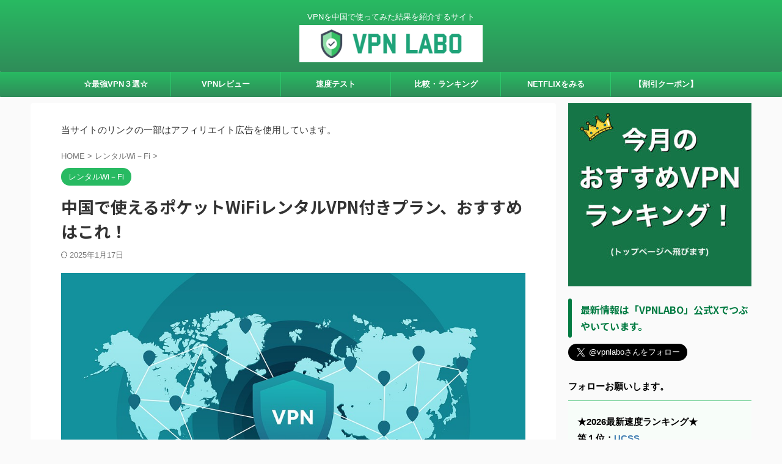

--- FILE ---
content_type: text/html; charset=UTF-8
request_url: https://vpn-labo.com/rentalwifi
body_size: 28099
content:

<!DOCTYPE html>
<!--[if lt IE 7]>
<html class="ie6" lang="ja"> <![endif]-->
<!--[if IE 7]>
<html class="i7" lang="ja"> <![endif]-->
<!--[if IE 8]>
<html class="ie" lang="ja"> <![endif]-->
<!--[if gt IE 8]><!-->
<html lang="ja" class="s-navi-right s-navi-search-overlay  toc-style-check">
	<!--<![endif]-->
	<head prefix="og: http://ogp.me/ns# fb: http://ogp.me/ns/fb# article: http://ogp.me/ns/article#">
		
	<!-- Global site tag (gtag.js) - Google Analytics -->
	<script async src="https://www.googletagmanager.com/gtag/js?id=G-W7374070TV"></script>
	<script>
	  window.dataLayer = window.dataLayer || [];
	  function gtag(){dataLayer.push(arguments);}
	  gtag('js', new Date());

	  gtag('config', 'G-W7374070TV');
	</script>
			<meta charset="UTF-8" >
		<meta name="viewport" content="width=device-width,initial-scale=1.0,user-scalable=no,viewport-fit=cover">
		<meta name="format-detection" content="telephone=no" >
		<meta name="referrer" content="no-referrer-when-downgrade"/>

		
		<link rel="alternate" type="application/rss+xml" title="中国VPN比較探求サイト〜VPN LABO〜 RSS Feed" href="https://vpn-labo.com/feed" />
		<link rel="pingback" href="https://vpn-labo.com/xmlrpc.php" >
		<!--[if lt IE 9]>
		<script src="https://vpn-labo.com/wp-content/themes/affinger/js/html5shiv.js"></script>
		<![endif]-->
				<meta name='robots' content='max-image-preview:large' />
<title>中国で使えるポケットWiFiレンタルVPN付きプラン、おすすめはこれ！</title>
<link rel='dns-prefetch' href='//ajax.googleapis.com' />
<link rel='dns-prefetch' href='//cdn.jsdelivr.net' />
<link rel="alternate" title="oEmbed (JSON)" type="application/json+oembed" href="https://vpn-labo.com/wp-json/oembed/1.0/embed?url=https%3A%2F%2Fvpn-labo.com%2Frentalwifi" />
<link rel="alternate" title="oEmbed (XML)" type="text/xml+oembed" href="https://vpn-labo.com/wp-json/oembed/1.0/embed?url=https%3A%2F%2Fvpn-labo.com%2Frentalwifi&#038;format=xml" />
<style id='wp-img-auto-sizes-contain-inline-css' type='text/css'>
img:is([sizes=auto i],[sizes^="auto," i]){contain-intrinsic-size:3000px 1500px}
/*# sourceURL=wp-img-auto-sizes-contain-inline-css */
</style>
<style id='wp-emoji-styles-inline-css' type='text/css'>

	img.wp-smiley, img.emoji {
		display: inline !important;
		border: none !important;
		box-shadow: none !important;
		height: 1em !important;
		width: 1em !important;
		margin: 0 0.07em !important;
		vertical-align: -0.1em !important;
		background: none !important;
		padding: 0 !important;
	}
/*# sourceURL=wp-emoji-styles-inline-css */
</style>
<style id='wp-block-library-inline-css' type='text/css'>
:root{--wp-block-synced-color:#7a00df;--wp-block-synced-color--rgb:122,0,223;--wp-bound-block-color:var(--wp-block-synced-color);--wp-editor-canvas-background:#ddd;--wp-admin-theme-color:#007cba;--wp-admin-theme-color--rgb:0,124,186;--wp-admin-theme-color-darker-10:#006ba1;--wp-admin-theme-color-darker-10--rgb:0,107,160.5;--wp-admin-theme-color-darker-20:#005a87;--wp-admin-theme-color-darker-20--rgb:0,90,135;--wp-admin-border-width-focus:2px}@media (min-resolution:192dpi){:root{--wp-admin-border-width-focus:1.5px}}.wp-element-button{cursor:pointer}:root .has-very-light-gray-background-color{background-color:#eee}:root .has-very-dark-gray-background-color{background-color:#313131}:root .has-very-light-gray-color{color:#eee}:root .has-very-dark-gray-color{color:#313131}:root .has-vivid-green-cyan-to-vivid-cyan-blue-gradient-background{background:linear-gradient(135deg,#00d084,#0693e3)}:root .has-purple-crush-gradient-background{background:linear-gradient(135deg,#34e2e4,#4721fb 50%,#ab1dfe)}:root .has-hazy-dawn-gradient-background{background:linear-gradient(135deg,#faaca8,#dad0ec)}:root .has-subdued-olive-gradient-background{background:linear-gradient(135deg,#fafae1,#67a671)}:root .has-atomic-cream-gradient-background{background:linear-gradient(135deg,#fdd79a,#004a59)}:root .has-nightshade-gradient-background{background:linear-gradient(135deg,#330968,#31cdcf)}:root .has-midnight-gradient-background{background:linear-gradient(135deg,#020381,#2874fc)}:root{--wp--preset--font-size--normal:16px;--wp--preset--font-size--huge:42px}.has-regular-font-size{font-size:1em}.has-larger-font-size{font-size:2.625em}.has-normal-font-size{font-size:var(--wp--preset--font-size--normal)}.has-huge-font-size{font-size:var(--wp--preset--font-size--huge)}.has-text-align-center{text-align:center}.has-text-align-left{text-align:left}.has-text-align-right{text-align:right}.has-fit-text{white-space:nowrap!important}#end-resizable-editor-section{display:none}.aligncenter{clear:both}.items-justified-left{justify-content:flex-start}.items-justified-center{justify-content:center}.items-justified-right{justify-content:flex-end}.items-justified-space-between{justify-content:space-between}.screen-reader-text{border:0;clip-path:inset(50%);height:1px;margin:-1px;overflow:hidden;padding:0;position:absolute;width:1px;word-wrap:normal!important}.screen-reader-text:focus{background-color:#ddd;clip-path:none;color:#444;display:block;font-size:1em;height:auto;left:5px;line-height:normal;padding:15px 23px 14px;text-decoration:none;top:5px;width:auto;z-index:100000}html :where(.has-border-color){border-style:solid}html :where([style*=border-top-color]){border-top-style:solid}html :where([style*=border-right-color]){border-right-style:solid}html :where([style*=border-bottom-color]){border-bottom-style:solid}html :where([style*=border-left-color]){border-left-style:solid}html :where([style*=border-width]){border-style:solid}html :where([style*=border-top-width]){border-top-style:solid}html :where([style*=border-right-width]){border-right-style:solid}html :where([style*=border-bottom-width]){border-bottom-style:solid}html :where([style*=border-left-width]){border-left-style:solid}html :where(img[class*=wp-image-]){height:auto;max-width:100%}:where(figure){margin:0 0 1em}html :where(.is-position-sticky){--wp-admin--admin-bar--position-offset:var(--wp-admin--admin-bar--height,0px)}@media screen and (max-width:600px){html :where(.is-position-sticky){--wp-admin--admin-bar--position-offset:0px}}

/*# sourceURL=wp-block-library-inline-css */
</style><style id='wp-block-heading-inline-css' type='text/css'>
h1:where(.wp-block-heading).has-background,h2:where(.wp-block-heading).has-background,h3:where(.wp-block-heading).has-background,h4:where(.wp-block-heading).has-background,h5:where(.wp-block-heading).has-background,h6:where(.wp-block-heading).has-background{padding:1.25em 2.375em}h1.has-text-align-left[style*=writing-mode]:where([style*=vertical-lr]),h1.has-text-align-right[style*=writing-mode]:where([style*=vertical-rl]),h2.has-text-align-left[style*=writing-mode]:where([style*=vertical-lr]),h2.has-text-align-right[style*=writing-mode]:where([style*=vertical-rl]),h3.has-text-align-left[style*=writing-mode]:where([style*=vertical-lr]),h3.has-text-align-right[style*=writing-mode]:where([style*=vertical-rl]),h4.has-text-align-left[style*=writing-mode]:where([style*=vertical-lr]),h4.has-text-align-right[style*=writing-mode]:where([style*=vertical-rl]),h5.has-text-align-left[style*=writing-mode]:where([style*=vertical-lr]),h5.has-text-align-right[style*=writing-mode]:where([style*=vertical-rl]),h6.has-text-align-left[style*=writing-mode]:where([style*=vertical-lr]),h6.has-text-align-right[style*=writing-mode]:where([style*=vertical-rl]){rotate:180deg}
/*# sourceURL=https://vpn-labo.com/wp-includes/blocks/heading/style.min.css */
</style>
<style id='wp-block-image-inline-css' type='text/css'>
.wp-block-image>a,.wp-block-image>figure>a{display:inline-block}.wp-block-image img{box-sizing:border-box;height:auto;max-width:100%;vertical-align:bottom}@media not (prefers-reduced-motion){.wp-block-image img.hide{visibility:hidden}.wp-block-image img.show{animation:show-content-image .4s}}.wp-block-image[style*=border-radius] img,.wp-block-image[style*=border-radius]>a{border-radius:inherit}.wp-block-image.has-custom-border img{box-sizing:border-box}.wp-block-image.aligncenter{text-align:center}.wp-block-image.alignfull>a,.wp-block-image.alignwide>a{width:100%}.wp-block-image.alignfull img,.wp-block-image.alignwide img{height:auto;width:100%}.wp-block-image .aligncenter,.wp-block-image .alignleft,.wp-block-image .alignright,.wp-block-image.aligncenter,.wp-block-image.alignleft,.wp-block-image.alignright{display:table}.wp-block-image .aligncenter>figcaption,.wp-block-image .alignleft>figcaption,.wp-block-image .alignright>figcaption,.wp-block-image.aligncenter>figcaption,.wp-block-image.alignleft>figcaption,.wp-block-image.alignright>figcaption{caption-side:bottom;display:table-caption}.wp-block-image .alignleft{float:left;margin:.5em 1em .5em 0}.wp-block-image .alignright{float:right;margin:.5em 0 .5em 1em}.wp-block-image .aligncenter{margin-left:auto;margin-right:auto}.wp-block-image :where(figcaption){margin-bottom:1em;margin-top:.5em}.wp-block-image.is-style-circle-mask img{border-radius:9999px}@supports ((-webkit-mask-image:none) or (mask-image:none)) or (-webkit-mask-image:none){.wp-block-image.is-style-circle-mask img{border-radius:0;-webkit-mask-image:url('data:image/svg+xml;utf8,<svg viewBox="0 0 100 100" xmlns="http://www.w3.org/2000/svg"><circle cx="50" cy="50" r="50"/></svg>');mask-image:url('data:image/svg+xml;utf8,<svg viewBox="0 0 100 100" xmlns="http://www.w3.org/2000/svg"><circle cx="50" cy="50" r="50"/></svg>');mask-mode:alpha;-webkit-mask-position:center;mask-position:center;-webkit-mask-repeat:no-repeat;mask-repeat:no-repeat;-webkit-mask-size:contain;mask-size:contain}}:root :where(.wp-block-image.is-style-rounded img,.wp-block-image .is-style-rounded img){border-radius:9999px}.wp-block-image figure{margin:0}.wp-lightbox-container{display:flex;flex-direction:column;position:relative}.wp-lightbox-container img{cursor:zoom-in}.wp-lightbox-container img:hover+button{opacity:1}.wp-lightbox-container button{align-items:center;backdrop-filter:blur(16px) saturate(180%);background-color:#5a5a5a40;border:none;border-radius:4px;cursor:zoom-in;display:flex;height:20px;justify-content:center;opacity:0;padding:0;position:absolute;right:16px;text-align:center;top:16px;width:20px;z-index:100}@media not (prefers-reduced-motion){.wp-lightbox-container button{transition:opacity .2s ease}}.wp-lightbox-container button:focus-visible{outline:3px auto #5a5a5a40;outline:3px auto -webkit-focus-ring-color;outline-offset:3px}.wp-lightbox-container button:hover{cursor:pointer;opacity:1}.wp-lightbox-container button:focus{opacity:1}.wp-lightbox-container button:focus,.wp-lightbox-container button:hover,.wp-lightbox-container button:not(:hover):not(:active):not(.has-background){background-color:#5a5a5a40;border:none}.wp-lightbox-overlay{box-sizing:border-box;cursor:zoom-out;height:100vh;left:0;overflow:hidden;position:fixed;top:0;visibility:hidden;width:100%;z-index:100000}.wp-lightbox-overlay .close-button{align-items:center;cursor:pointer;display:flex;justify-content:center;min-height:40px;min-width:40px;padding:0;position:absolute;right:calc(env(safe-area-inset-right) + 16px);top:calc(env(safe-area-inset-top) + 16px);z-index:5000000}.wp-lightbox-overlay .close-button:focus,.wp-lightbox-overlay .close-button:hover,.wp-lightbox-overlay .close-button:not(:hover):not(:active):not(.has-background){background:none;border:none}.wp-lightbox-overlay .lightbox-image-container{height:var(--wp--lightbox-container-height);left:50%;overflow:hidden;position:absolute;top:50%;transform:translate(-50%,-50%);transform-origin:top left;width:var(--wp--lightbox-container-width);z-index:9999999999}.wp-lightbox-overlay .wp-block-image{align-items:center;box-sizing:border-box;display:flex;height:100%;justify-content:center;margin:0;position:relative;transform-origin:0 0;width:100%;z-index:3000000}.wp-lightbox-overlay .wp-block-image img{height:var(--wp--lightbox-image-height);min-height:var(--wp--lightbox-image-height);min-width:var(--wp--lightbox-image-width);width:var(--wp--lightbox-image-width)}.wp-lightbox-overlay .wp-block-image figcaption{display:none}.wp-lightbox-overlay button{background:none;border:none}.wp-lightbox-overlay .scrim{background-color:#fff;height:100%;opacity:.9;position:absolute;width:100%;z-index:2000000}.wp-lightbox-overlay.active{visibility:visible}@media not (prefers-reduced-motion){.wp-lightbox-overlay.active{animation:turn-on-visibility .25s both}.wp-lightbox-overlay.active img{animation:turn-on-visibility .35s both}.wp-lightbox-overlay.show-closing-animation:not(.active){animation:turn-off-visibility .35s both}.wp-lightbox-overlay.show-closing-animation:not(.active) img{animation:turn-off-visibility .25s both}.wp-lightbox-overlay.zoom.active{animation:none;opacity:1;visibility:visible}.wp-lightbox-overlay.zoom.active .lightbox-image-container{animation:lightbox-zoom-in .4s}.wp-lightbox-overlay.zoom.active .lightbox-image-container img{animation:none}.wp-lightbox-overlay.zoom.active .scrim{animation:turn-on-visibility .4s forwards}.wp-lightbox-overlay.zoom.show-closing-animation:not(.active){animation:none}.wp-lightbox-overlay.zoom.show-closing-animation:not(.active) .lightbox-image-container{animation:lightbox-zoom-out .4s}.wp-lightbox-overlay.zoom.show-closing-animation:not(.active) .lightbox-image-container img{animation:none}.wp-lightbox-overlay.zoom.show-closing-animation:not(.active) .scrim{animation:turn-off-visibility .4s forwards}}@keyframes show-content-image{0%{visibility:hidden}99%{visibility:hidden}to{visibility:visible}}@keyframes turn-on-visibility{0%{opacity:0}to{opacity:1}}@keyframes turn-off-visibility{0%{opacity:1;visibility:visible}99%{opacity:0;visibility:visible}to{opacity:0;visibility:hidden}}@keyframes lightbox-zoom-in{0%{transform:translate(calc((-100vw + var(--wp--lightbox-scrollbar-width))/2 + var(--wp--lightbox-initial-left-position)),calc(-50vh + var(--wp--lightbox-initial-top-position))) scale(var(--wp--lightbox-scale))}to{transform:translate(-50%,-50%) scale(1)}}@keyframes lightbox-zoom-out{0%{transform:translate(-50%,-50%) scale(1);visibility:visible}99%{visibility:visible}to{transform:translate(calc((-100vw + var(--wp--lightbox-scrollbar-width))/2 + var(--wp--lightbox-initial-left-position)),calc(-50vh + var(--wp--lightbox-initial-top-position))) scale(var(--wp--lightbox-scale));visibility:hidden}}
/*# sourceURL=https://vpn-labo.com/wp-includes/blocks/image/style.min.css */
</style>
<style id='wp-block-paragraph-inline-css' type='text/css'>
.is-small-text{font-size:.875em}.is-regular-text{font-size:1em}.is-large-text{font-size:2.25em}.is-larger-text{font-size:3em}.has-drop-cap:not(:focus):first-letter{float:left;font-size:8.4em;font-style:normal;font-weight:100;line-height:.68;margin:.05em .1em 0 0;text-transform:uppercase}body.rtl .has-drop-cap:not(:focus):first-letter{float:none;margin-left:.1em}p.has-drop-cap.has-background{overflow:hidden}:root :where(p.has-background){padding:1.25em 2.375em}:where(p.has-text-color:not(.has-link-color)) a{color:inherit}p.has-text-align-left[style*="writing-mode:vertical-lr"],p.has-text-align-right[style*="writing-mode:vertical-rl"]{rotate:180deg}
/*# sourceURL=https://vpn-labo.com/wp-includes/blocks/paragraph/style.min.css */
</style>
<style id='wp-block-quote-inline-css' type='text/css'>
.wp-block-quote{box-sizing:border-box;overflow-wrap:break-word}.wp-block-quote.is-large:where(:not(.is-style-plain)),.wp-block-quote.is-style-large:where(:not(.is-style-plain)){margin-bottom:1em;padding:0 1em}.wp-block-quote.is-large:where(:not(.is-style-plain)) p,.wp-block-quote.is-style-large:where(:not(.is-style-plain)) p{font-size:1.5em;font-style:italic;line-height:1.6}.wp-block-quote.is-large:where(:not(.is-style-plain)) cite,.wp-block-quote.is-large:where(:not(.is-style-plain)) footer,.wp-block-quote.is-style-large:where(:not(.is-style-plain)) cite,.wp-block-quote.is-style-large:where(:not(.is-style-plain)) footer{font-size:1.125em;text-align:right}.wp-block-quote>cite{display:block}
/*# sourceURL=https://vpn-labo.com/wp-includes/blocks/quote/style.min.css */
</style>
<style id='wp-block-spacer-inline-css' type='text/css'>
.wp-block-spacer{clear:both}
/*# sourceURL=https://vpn-labo.com/wp-includes/blocks/spacer/style.min.css */
</style>
<style id='wp-block-table-inline-css' type='text/css'>
.wp-block-table{overflow-x:auto}.wp-block-table table{border-collapse:collapse;width:100%}.wp-block-table thead{border-bottom:3px solid}.wp-block-table tfoot{border-top:3px solid}.wp-block-table td,.wp-block-table th{border:1px solid;padding:.5em}.wp-block-table .has-fixed-layout{table-layout:fixed;width:100%}.wp-block-table .has-fixed-layout td,.wp-block-table .has-fixed-layout th{word-break:break-word}.wp-block-table.aligncenter,.wp-block-table.alignleft,.wp-block-table.alignright{display:table;width:auto}.wp-block-table.aligncenter td,.wp-block-table.aligncenter th,.wp-block-table.alignleft td,.wp-block-table.alignleft th,.wp-block-table.alignright td,.wp-block-table.alignright th{word-break:break-word}.wp-block-table .has-subtle-light-gray-background-color{background-color:#f3f4f5}.wp-block-table .has-subtle-pale-green-background-color{background-color:#e9fbe5}.wp-block-table .has-subtle-pale-blue-background-color{background-color:#e7f5fe}.wp-block-table .has-subtle-pale-pink-background-color{background-color:#fcf0ef}.wp-block-table.is-style-stripes{background-color:initial;border-collapse:inherit;border-spacing:0}.wp-block-table.is-style-stripes tbody tr:nth-child(odd){background-color:#f0f0f0}.wp-block-table.is-style-stripes.has-subtle-light-gray-background-color tbody tr:nth-child(odd){background-color:#f3f4f5}.wp-block-table.is-style-stripes.has-subtle-pale-green-background-color tbody tr:nth-child(odd){background-color:#e9fbe5}.wp-block-table.is-style-stripes.has-subtle-pale-blue-background-color tbody tr:nth-child(odd){background-color:#e7f5fe}.wp-block-table.is-style-stripes.has-subtle-pale-pink-background-color tbody tr:nth-child(odd){background-color:#fcf0ef}.wp-block-table.is-style-stripes td,.wp-block-table.is-style-stripes th{border-color:#0000}.wp-block-table.is-style-stripes{border-bottom:1px solid #f0f0f0}.wp-block-table .has-border-color td,.wp-block-table .has-border-color th,.wp-block-table .has-border-color tr,.wp-block-table .has-border-color>*{border-color:inherit}.wp-block-table table[style*=border-top-color] tr:first-child,.wp-block-table table[style*=border-top-color] tr:first-child td,.wp-block-table table[style*=border-top-color] tr:first-child th,.wp-block-table table[style*=border-top-color]>*,.wp-block-table table[style*=border-top-color]>* td,.wp-block-table table[style*=border-top-color]>* th{border-top-color:inherit}.wp-block-table table[style*=border-top-color] tr:not(:first-child){border-top-color:initial}.wp-block-table table[style*=border-right-color] td:last-child,.wp-block-table table[style*=border-right-color] th,.wp-block-table table[style*=border-right-color] tr,.wp-block-table table[style*=border-right-color]>*{border-right-color:inherit}.wp-block-table table[style*=border-bottom-color] tr:last-child,.wp-block-table table[style*=border-bottom-color] tr:last-child td,.wp-block-table table[style*=border-bottom-color] tr:last-child th,.wp-block-table table[style*=border-bottom-color]>*,.wp-block-table table[style*=border-bottom-color]>* td,.wp-block-table table[style*=border-bottom-color]>* th{border-bottom-color:inherit}.wp-block-table table[style*=border-bottom-color] tr:not(:last-child){border-bottom-color:initial}.wp-block-table table[style*=border-left-color] td:first-child,.wp-block-table table[style*=border-left-color] th,.wp-block-table table[style*=border-left-color] tr,.wp-block-table table[style*=border-left-color]>*{border-left-color:inherit}.wp-block-table table[style*=border-style] td,.wp-block-table table[style*=border-style] th,.wp-block-table table[style*=border-style] tr,.wp-block-table table[style*=border-style]>*{border-style:inherit}.wp-block-table table[style*=border-width] td,.wp-block-table table[style*=border-width] th,.wp-block-table table[style*=border-width] tr,.wp-block-table table[style*=border-width]>*{border-style:inherit;border-width:inherit}
/*# sourceURL=https://vpn-labo.com/wp-includes/blocks/table/style.min.css */
</style>
<style id='global-styles-inline-css' type='text/css'>
:root{--wp--preset--aspect-ratio--square: 1;--wp--preset--aspect-ratio--4-3: 4/3;--wp--preset--aspect-ratio--3-4: 3/4;--wp--preset--aspect-ratio--3-2: 3/2;--wp--preset--aspect-ratio--2-3: 2/3;--wp--preset--aspect-ratio--16-9: 16/9;--wp--preset--aspect-ratio--9-16: 9/16;--wp--preset--color--black: #000000;--wp--preset--color--cyan-bluish-gray: #abb8c3;--wp--preset--color--white: #ffffff;--wp--preset--color--pale-pink: #f78da7;--wp--preset--color--vivid-red: #cf2e2e;--wp--preset--color--luminous-vivid-orange: #ff6900;--wp--preset--color--luminous-vivid-amber: #fcb900;--wp--preset--color--light-green-cyan: #eefaff;--wp--preset--color--vivid-green-cyan: #00d084;--wp--preset--color--pale-cyan-blue: #8ed1fc;--wp--preset--color--vivid-cyan-blue: #0693e3;--wp--preset--color--vivid-purple: #9b51e0;--wp--preset--color--soft-red: #e92f3d;--wp--preset--color--light-grayish-red: #fdf0f2;--wp--preset--color--vivid-yellow: #ffc107;--wp--preset--color--very-pale-yellow: #fffde7;--wp--preset--color--very-light-gray: #fafafa;--wp--preset--color--very-dark-gray: #313131;--wp--preset--color--original-color-a: #00B900;--wp--preset--color--original-color-b: #f4fff4;--wp--preset--color--original-color-c: #F3E5F5;--wp--preset--color--original-color-d: #9E9D24;--wp--preset--gradient--vivid-cyan-blue-to-vivid-purple: linear-gradient(135deg,rgb(6,147,227) 0%,rgb(155,81,224) 100%);--wp--preset--gradient--light-green-cyan-to-vivid-green-cyan: linear-gradient(135deg,rgb(122,220,180) 0%,rgb(0,208,130) 100%);--wp--preset--gradient--luminous-vivid-amber-to-luminous-vivid-orange: linear-gradient(135deg,rgb(252,185,0) 0%,rgb(255,105,0) 100%);--wp--preset--gradient--luminous-vivid-orange-to-vivid-red: linear-gradient(135deg,rgb(255,105,0) 0%,rgb(207,46,46) 100%);--wp--preset--gradient--very-light-gray-to-cyan-bluish-gray: linear-gradient(135deg,rgb(238,238,238) 0%,rgb(169,184,195) 100%);--wp--preset--gradient--cool-to-warm-spectrum: linear-gradient(135deg,rgb(74,234,220) 0%,rgb(151,120,209) 20%,rgb(207,42,186) 40%,rgb(238,44,130) 60%,rgb(251,105,98) 80%,rgb(254,248,76) 100%);--wp--preset--gradient--blush-light-purple: linear-gradient(135deg,rgb(255,206,236) 0%,rgb(152,150,240) 100%);--wp--preset--gradient--blush-bordeaux: linear-gradient(135deg,rgb(254,205,165) 0%,rgb(254,45,45) 50%,rgb(107,0,62) 100%);--wp--preset--gradient--luminous-dusk: linear-gradient(135deg,rgb(255,203,112) 0%,rgb(199,81,192) 50%,rgb(65,88,208) 100%);--wp--preset--gradient--pale-ocean: linear-gradient(135deg,rgb(255,245,203) 0%,rgb(182,227,212) 50%,rgb(51,167,181) 100%);--wp--preset--gradient--electric-grass: linear-gradient(135deg,rgb(202,248,128) 0%,rgb(113,206,126) 100%);--wp--preset--gradient--midnight: linear-gradient(135deg,rgb(2,3,129) 0%,rgb(40,116,252) 100%);--wp--preset--font-size--small: .8em;--wp--preset--font-size--medium: 20px;--wp--preset--font-size--large: 1.5em;--wp--preset--font-size--x-large: 42px;--wp--preset--font-size--st-regular: 1em;--wp--preset--font-size--huge: 3em;--wp--preset--spacing--20: 0.44rem;--wp--preset--spacing--30: 0.67rem;--wp--preset--spacing--40: 1rem;--wp--preset--spacing--50: 1.5rem;--wp--preset--spacing--60: 2.25rem;--wp--preset--spacing--70: 3.38rem;--wp--preset--spacing--80: 5.06rem;--wp--preset--shadow--natural: 6px 6px 9px rgba(0, 0, 0, 0.2);--wp--preset--shadow--deep: 12px 12px 50px rgba(0, 0, 0, 0.4);--wp--preset--shadow--sharp: 6px 6px 0px rgba(0, 0, 0, 0.2);--wp--preset--shadow--outlined: 6px 6px 0px -3px rgb(255, 255, 255), 6px 6px rgb(0, 0, 0);--wp--preset--shadow--crisp: 6px 6px 0px rgb(0, 0, 0);}:where(.is-layout-flex){gap: 0.5em;}:where(.is-layout-grid){gap: 0.5em;}body .is-layout-flex{display: flex;}.is-layout-flex{flex-wrap: wrap;align-items: center;}.is-layout-flex > :is(*, div){margin: 0;}body .is-layout-grid{display: grid;}.is-layout-grid > :is(*, div){margin: 0;}:where(.wp-block-columns.is-layout-flex){gap: 2em;}:where(.wp-block-columns.is-layout-grid){gap: 2em;}:where(.wp-block-post-template.is-layout-flex){gap: 1.25em;}:where(.wp-block-post-template.is-layout-grid){gap: 1.25em;}.has-black-color{color: var(--wp--preset--color--black) !important;}.has-cyan-bluish-gray-color{color: var(--wp--preset--color--cyan-bluish-gray) !important;}.has-white-color{color: var(--wp--preset--color--white) !important;}.has-pale-pink-color{color: var(--wp--preset--color--pale-pink) !important;}.has-vivid-red-color{color: var(--wp--preset--color--vivid-red) !important;}.has-luminous-vivid-orange-color{color: var(--wp--preset--color--luminous-vivid-orange) !important;}.has-luminous-vivid-amber-color{color: var(--wp--preset--color--luminous-vivid-amber) !important;}.has-light-green-cyan-color{color: var(--wp--preset--color--light-green-cyan) !important;}.has-vivid-green-cyan-color{color: var(--wp--preset--color--vivid-green-cyan) !important;}.has-pale-cyan-blue-color{color: var(--wp--preset--color--pale-cyan-blue) !important;}.has-vivid-cyan-blue-color{color: var(--wp--preset--color--vivid-cyan-blue) !important;}.has-vivid-purple-color{color: var(--wp--preset--color--vivid-purple) !important;}.has-black-background-color{background-color: var(--wp--preset--color--black) !important;}.has-cyan-bluish-gray-background-color{background-color: var(--wp--preset--color--cyan-bluish-gray) !important;}.has-white-background-color{background-color: var(--wp--preset--color--white) !important;}.has-pale-pink-background-color{background-color: var(--wp--preset--color--pale-pink) !important;}.has-vivid-red-background-color{background-color: var(--wp--preset--color--vivid-red) !important;}.has-luminous-vivid-orange-background-color{background-color: var(--wp--preset--color--luminous-vivid-orange) !important;}.has-luminous-vivid-amber-background-color{background-color: var(--wp--preset--color--luminous-vivid-amber) !important;}.has-light-green-cyan-background-color{background-color: var(--wp--preset--color--light-green-cyan) !important;}.has-vivid-green-cyan-background-color{background-color: var(--wp--preset--color--vivid-green-cyan) !important;}.has-pale-cyan-blue-background-color{background-color: var(--wp--preset--color--pale-cyan-blue) !important;}.has-vivid-cyan-blue-background-color{background-color: var(--wp--preset--color--vivid-cyan-blue) !important;}.has-vivid-purple-background-color{background-color: var(--wp--preset--color--vivid-purple) !important;}.has-black-border-color{border-color: var(--wp--preset--color--black) !important;}.has-cyan-bluish-gray-border-color{border-color: var(--wp--preset--color--cyan-bluish-gray) !important;}.has-white-border-color{border-color: var(--wp--preset--color--white) !important;}.has-pale-pink-border-color{border-color: var(--wp--preset--color--pale-pink) !important;}.has-vivid-red-border-color{border-color: var(--wp--preset--color--vivid-red) !important;}.has-luminous-vivid-orange-border-color{border-color: var(--wp--preset--color--luminous-vivid-orange) !important;}.has-luminous-vivid-amber-border-color{border-color: var(--wp--preset--color--luminous-vivid-amber) !important;}.has-light-green-cyan-border-color{border-color: var(--wp--preset--color--light-green-cyan) !important;}.has-vivid-green-cyan-border-color{border-color: var(--wp--preset--color--vivid-green-cyan) !important;}.has-pale-cyan-blue-border-color{border-color: var(--wp--preset--color--pale-cyan-blue) !important;}.has-vivid-cyan-blue-border-color{border-color: var(--wp--preset--color--vivid-cyan-blue) !important;}.has-vivid-purple-border-color{border-color: var(--wp--preset--color--vivid-purple) !important;}.has-vivid-cyan-blue-to-vivid-purple-gradient-background{background: var(--wp--preset--gradient--vivid-cyan-blue-to-vivid-purple) !important;}.has-light-green-cyan-to-vivid-green-cyan-gradient-background{background: var(--wp--preset--gradient--light-green-cyan-to-vivid-green-cyan) !important;}.has-luminous-vivid-amber-to-luminous-vivid-orange-gradient-background{background: var(--wp--preset--gradient--luminous-vivid-amber-to-luminous-vivid-orange) !important;}.has-luminous-vivid-orange-to-vivid-red-gradient-background{background: var(--wp--preset--gradient--luminous-vivid-orange-to-vivid-red) !important;}.has-very-light-gray-to-cyan-bluish-gray-gradient-background{background: var(--wp--preset--gradient--very-light-gray-to-cyan-bluish-gray) !important;}.has-cool-to-warm-spectrum-gradient-background{background: var(--wp--preset--gradient--cool-to-warm-spectrum) !important;}.has-blush-light-purple-gradient-background{background: var(--wp--preset--gradient--blush-light-purple) !important;}.has-blush-bordeaux-gradient-background{background: var(--wp--preset--gradient--blush-bordeaux) !important;}.has-luminous-dusk-gradient-background{background: var(--wp--preset--gradient--luminous-dusk) !important;}.has-pale-ocean-gradient-background{background: var(--wp--preset--gradient--pale-ocean) !important;}.has-electric-grass-gradient-background{background: var(--wp--preset--gradient--electric-grass) !important;}.has-midnight-gradient-background{background: var(--wp--preset--gradient--midnight) !important;}.has-small-font-size{font-size: var(--wp--preset--font-size--small) !important;}.has-medium-font-size{font-size: var(--wp--preset--font-size--medium) !important;}.has-large-font-size{font-size: var(--wp--preset--font-size--large) !important;}.has-x-large-font-size{font-size: var(--wp--preset--font-size--x-large) !important;}
/*# sourceURL=global-styles-inline-css */
</style>

<style id='classic-theme-styles-inline-css' type='text/css'>
/*! This file is auto-generated */
.wp-block-button__link{color:#fff;background-color:#32373c;border-radius:9999px;box-shadow:none;text-decoration:none;padding:calc(.667em + 2px) calc(1.333em + 2px);font-size:1.125em}.wp-block-file__button{background:#32373c;color:#fff;text-decoration:none}
/*# sourceURL=/wp-includes/css/classic-themes.min.css */
</style>
<link rel='stylesheet' id='searchandfilter-css' href='https://vpn-labo.com/wp-content/plugins/search-filter/style.css?ver=1' type='text/css' media='all' />
<link rel='stylesheet' id='toc-screen-css' href='https://vpn-labo.com/wp-content/plugins/table-of-contents-plus/screen.min.css?ver=2411.1' type='text/css' media='all' />
<link rel='stylesheet' id='normalize-css' href='https://vpn-labo.com/wp-content/themes/affinger/css/normalize.css?ver=1.5.9' type='text/css' media='all' />
<link rel='stylesheet' id='st_svg-css' href='https://vpn-labo.com/wp-content/themes/affinger/st_svg/style.css?ver=6.9' type='text/css' media='all' />
<link rel='stylesheet' id='slick-css' href='https://vpn-labo.com/wp-content/themes/affinger/vendor/slick/slick.css?ver=1.8.0' type='text/css' media='all' />
<link rel='stylesheet' id='slick-theme-css' href='https://vpn-labo.com/wp-content/themes/affinger/vendor/slick/slick-theme.css?ver=1.8.0' type='text/css' media='all' />
<link rel='stylesheet' id='fonts-googleapis-notosansjp-css' href='//fonts.googleapis.com/css?family=Noto+Sans+JP%3A400%2C700&#038;display=swap&#038;subset=japanese&#038;ver=6.9' type='text/css' media='all' />
<link rel='stylesheet' id='style-css' href='https://vpn-labo.com/wp-content/themes/affinger/style.css?ver=6.9' type='text/css' media='all' />
<link rel='stylesheet' id='child-style-css' href='https://vpn-labo.com/wp-content/themes/affinger-child/style.css?ver=6.9' type='text/css' media='all' />
<link rel='stylesheet' id='single-css' href='https://vpn-labo.com/wp-content/themes/affinger/st-rankcss.php' type='text/css' media='all' />
<link rel='stylesheet' id='st-themecss-css' href='https://vpn-labo.com/wp-content/themes/affinger/st-themecss-loader.php?ver=6.9' type='text/css' media='all' />
<script type="text/javascript" src="//ajax.googleapis.com/ajax/libs/jquery/1.11.3/jquery.min.js?ver=1.11.3" id="jquery-js"></script>
<link rel="https://api.w.org/" href="https://vpn-labo.com/wp-json/" /><link rel="alternate" title="JSON" type="application/json" href="https://vpn-labo.com/wp-json/wp/v2/posts/8609" /><link rel='shortlink' href='https://vpn-labo.com/?p=8609' />
<script type="text/javascript">
<!--
/******************************************************************************
***   COPY PROTECTED BY http://chetangole.com/blog/wp-copyprotect/   version 3.1.0 ****
******************************************************************************/
function clickIE4(){
if (event.button==2){
return false;
}
}
function clickNS4(e){
if (document.layers||document.getElementById&&!document.all){
if (e.which==2||e.which==3){
return false;
}
}
}

if (document.layers){
document.captureEvents(Event.MOUSEDOWN);
document.onmousedown=clickNS4;
}
else if (document.all&&!document.getElementById){
document.onmousedown=clickIE4;
}

document.oncontextmenu=new Function("return false")
// --> 
</script>

<script type="text/javascript">
/******************************************************************************
***   COPY PROTECTED BY http://chetangole.com/blog/wp-copyprotect/   version 3.1.0 ****
******************************************************************************/
function disableSelection(target){
if (typeof target.onselectstart!="undefined") //For IE 
	target.onselectstart=function(){return false}
else if (typeof target.style.MozUserSelect!="undefined") //For Firefox
	target.style.MozUserSelect="none"
else //All other route (For Opera)
	target.onmousedown=function(){return false}
target.style.cursor = "default"
}
</script>
<meta name="robots" content="index, follow" />
<meta name="thumbnail" content="https://vpn-labo.com/wp-content/uploads/2020/03/電波.png">
<link rel="canonical" href="https://vpn-labo.com/rentalwifi" />
<link rel="icon" href="https://vpn-labo.com/wp-content/uploads/2019/06/cropped-logo-32x32.png?v=1696948429" sizes="32x32" />
<link rel="icon" href="https://vpn-labo.com/wp-content/uploads/2019/06/cropped-logo-192x192.png?v=1696948429" sizes="192x192" />
<link rel="apple-touch-icon" href="https://vpn-labo.com/wp-content/uploads/2019/06/cropped-logo-180x180.png?v=1696948429" />
<meta name="msapplication-TileImage" content="https://vpn-labo.com/wp-content/uploads/2019/06/cropped-logo-270x270.png?v=1696948429" />
		
<!-- OGP -->

<meta property="og:type" content="article">
<meta property="og:title" content="中国で使えるポケットWiFiレンタルVPN付きプラン、おすすめはこれ！">
<meta property="og:url" content="https://vpn-labo.com/rentalwifi">
<meta property="og:description" content="中国へ行くならポケットwifiレンタルはVPN付きプランじゃないとダメって聞いたけど、どのWiFiレンタル会社がいいの？という疑問にお答えする内容です。 ポケットwifiレンタルを検討している方は参考">
<meta property="og:site_name" content="中国VPN比較探求サイト〜VPN LABO〜">
<meta property="og:image" content="https://vpn-labo.com/wp-content/uploads/2020/03/電波.png">


	<meta property="article:published_time" content="2020-03-29T20:00:41+09:00" />
		<meta property="article:author" content="pekichin" />

				<meta name="twitter:card" content="summary_large_image">
	
	<meta name="twitter:site" content="@vpnlabo">
	<meta name="twitter:title" content="中国で使えるポケットWiFiレンタルVPN付きプラン、おすすめはこれ！">
	<meta name="twitter:description" content="中国へ行くならポケットwifiレンタルはVPN付きプランじゃないとダメって聞いたけど、どのWiFiレンタル会社がいいの？という疑問にお答えする内容です。 ポケットwifiレンタルを検討している方は参考">
	<meta name="twitter:image" content="https://vpn-labo.com/wp-content/uploads/2020/03/電波.png">
<!-- /OGP -->
		


<script>
	(function (window, document, $, undefined) {
		'use strict';

		var SlideBox = (function () {
			/**
			 * @param $element
			 *
			 * @constructor
			 */
			function SlideBox($element) {
				this._$element = $element;
			}

			SlideBox.prototype.$content = function () {
				return this._$element.find('[data-st-slidebox-content]');
			};

			SlideBox.prototype.$toggle = function () {
				return this._$element.find('[data-st-slidebox-toggle]');
			};

			SlideBox.prototype.$icon = function () {
				return this._$element.find('[data-st-slidebox-icon]');
			};

			SlideBox.prototype.$text = function () {
				return this._$element.find('[data-st-slidebox-text]');
			};

			SlideBox.prototype.is_expanded = function () {
				return !!(this._$element.filter('[data-st-slidebox-expanded="true"]').length);
			};

			SlideBox.prototype.expand = function () {
				var self = this;

				this.$content().slideDown()
					.promise()
					.then(function () {
						var $icon = self.$icon();
						var $text = self.$text();

						$icon.removeClass($icon.attr('data-st-slidebox-icon-collapsed'))
							.addClass($icon.attr('data-st-slidebox-icon-expanded'))

						$text.text($text.attr('data-st-slidebox-text-expanded'))

						self._$element.removeClass('is-collapsed')
							.addClass('is-expanded');

						self._$element.attr('data-st-slidebox-expanded', 'true');
					});
			};

			SlideBox.prototype.collapse = function () {
				var self = this;

				this.$content().slideUp()
					.promise()
					.then(function () {
						var $icon = self.$icon();
						var $text = self.$text();

						$icon.removeClass($icon.attr('data-st-slidebox-icon-expanded'))
							.addClass($icon.attr('data-st-slidebox-icon-collapsed'))

						$text.text($text.attr('data-st-slidebox-text-collapsed'))

						self._$element.removeClass('is-expanded')
							.addClass('is-collapsed');

						self._$element.attr('data-st-slidebox-expanded', 'false');
					});
			};

			SlideBox.prototype.toggle = function () {
				if (this.is_expanded()) {
					this.collapse();
				} else {
					this.expand();
				}
			};

			SlideBox.prototype.add_event_listeners = function () {
				var self = this;

				this.$toggle().on('click', function (event) {
					self.toggle();
				});
			};

			SlideBox.prototype.initialize = function () {
				this.add_event_listeners();
			};

			return SlideBox;
		}());

		function on_ready() {
			var slideBoxes = [];

			$('[data-st-slidebox]').each(function () {
				var $element = $(this);
				var slideBox = new SlideBox($element);

				slideBoxes.push(slideBox);

				slideBox.initialize();
			});

			return slideBoxes;
		}

		$(on_ready);
	}(window, window.document, jQuery));
</script>


<script>
	(function (window, document, $, undefined) {
		'use strict';

		$(function(){
			/* 第一階層のみの目次にクラスを挿入 */
			$("#toc_container:not(:has(ul ul))").addClass("only-toc");
			/* アコーディオンメニュー内のカテゴリにクラス追加 */
			$(".st-ac-box ul:has(.cat-item)").each(function(){
				$(this).addClass("st-ac-cat");
			});
		});
	}(window, window.document, jQuery));
</script>

<script>
	(function (window, document, $, undefined) {
		'use strict';

		$(function(){
									$('.st-star').parent('.rankh4').css('padding-bottom','5px'); // スターがある場合のランキング見出し調整
		});
	}(window, window.document, jQuery));
</script>



	<script>
		(function (window, document, $, undefined) {
			'use strict';

			$(function() {
				$('.is-style-st-paragraph-kaiwa').wrapInner('<span class="st-paragraph-kaiwa-text">');
			});
		}(window, window.document, jQuery));
	</script>

	<script>
		(function (window, document, $, undefined) {
			'use strict';

			$(function() {
				$('.is-style-st-paragraph-kaiwa-b').wrapInner('<span class="st-paragraph-kaiwa-text">');
			});
		}(window, window.document, jQuery));
	</script>

<script>
	/* Gutenbergスタイルを調整 */
	(function (window, document, $, undefined) {
		'use strict';

		$(function() {
			$( '[class^="is-style-st-paragraph-"],[class*=" is-style-st-paragraph-"]' ).wrapInner( '<span class="st-noflex"></span>' );
		});
	}(window, window.document, jQuery));
</script>


			<link rel='stylesheet' id='su-shortcodes-css' href='https://vpn-labo.com/wp-content/plugins/shortcodes-ultimate/includes/css/shortcodes.css?ver=7.4.8' type='text/css' media='all' />
</head>
	<body class="wp-singular post-template-default single single-post postid-8609 single-format-standard wp-theme-affinger wp-child-theme-affinger-child not-front-page" >				<div id="st-ami">
				<div id="wrapper" class="">
				<div id="wrapper-in">

					

<header id="st-headwide">
	<div id="header-full">
		<div id="headbox-bg">
			<div id="headbox">

					<nav id="s-navi" class="pcnone" data-st-nav data-st-nav-type="normal">
		<dl class="acordion is-active" data-st-nav-primary>
			<dt class="trigger">
				<p class="acordion_button"><span class="op op-menu"><i class="st-fa st-svg-menu"></i></span></p>

				
									<div id="st-mobile-logo"></div>
				
				<!-- 追加メニュー -->
				
				<!-- 追加メニュー2 -->
				
			</dt>

			<dd class="acordion_tree">
				<div class="acordion_tree_content">

					

												<div class="menu-%e3%82%b0%e3%83%ad%e3%83%bc%e3%83%90%e3%83%ab%e3%83%a1%e3%83%8b%e3%83%a5%e3%83%bc-container"><ul id="menu-%e3%82%b0%e3%83%ad%e3%83%bc%e3%83%90%e3%83%ab%e3%83%a1%e3%83%8b%e3%83%a5%e3%83%bc" class="menu"><li id="menu-item-5965" class="menu-item menu-item-type-post_type menu-item-object-post menu-item-5965"><a href="https://vpn-labo.com/chugokuvpntop3"><span class="menu-item-label">☆最強VPN３選☆</span></a></li>
<li id="menu-item-5498" class="menu-item menu-item-type-taxonomy menu-item-object-category menu-item-has-children menu-item-5498"><a href="https://vpn-labo.com/category/review"><span class="menu-item-label">VPNレビュー</span></a>
<ul class="sub-menu">
	<li id="menu-item-5505" class="menu-item menu-item-type-post_type menu-item-object-post menu-item-5505"><a href="https://vpn-labo.com/sekaivpnreview"><span class="menu-item-label">【セカイVPN】</span></a></li>
	<li id="menu-item-32529" class="menu-item menu-item-type-post_type menu-item-object-post menu-item-32529"><a href="https://vpn-labo.com/myipreview"><span class="menu-item-label">【マイIP】</span></a></li>
	<li id="menu-item-5795" class="menu-item menu-item-type-post_type menu-item-object-post menu-item-5795"><a href="https://vpn-labo.com/ryonosukevpnreview"><span class="menu-item-label">【良之助VPN】</span></a></li>
	<li id="menu-item-10221" class="menu-item menu-item-type-post_type menu-item-object-post menu-item-10221"><a href="https://vpn-labo.com/suikareview"><span class="menu-item-label">【スイカVPN】</span></a></li>
	<li id="menu-item-5504" class="menu-item menu-item-type-post_type menu-item-object-post menu-item-5504"><a href="https://vpn-labo.com/bluesurfacereview"><span class="menu-item-label">【BlueSurface】</span></a></li>
	<li id="menu-item-5794" class="menu-item menu-item-type-post_type menu-item-object-post menu-item-5794"><a href="https://vpn-labo.com/kabenekovpnreview"><span class="menu-item-label">【かべネコVPN】</span></a></li>
	<li id="menu-item-6791" class="menu-item menu-item-type-post_type menu-item-object-post menu-item-6791"><a href="https://vpn-labo.com/chomoranmavpnreview"><span class="menu-item-label">【チョモランマVPN】</span></a></li>
	<li id="menu-item-218156" class="menu-item menu-item-type-post_type menu-item-object-post menu-item-218156"><a href="https://vpn-labo.com/millenreview"><span class="menu-item-label">【MillenVPN】</span></a></li>
	<li id="menu-item-5503" class="menu-item menu-item-type-post_type menu-item-object-post menu-item-5503"><a href="https://vpn-labo.com/expressvpnreview"><span class="menu-item-label">【Express VPN】</span></a></li>
	<li id="menu-item-5885" class="menu-item menu-item-type-post_type menu-item-object-post menu-item-5885"><a href="https://vpn-labo.com/nordvpnreview"><span class="menu-item-label">【NordVPN】</span></a></li>
	<li id="menu-item-5924" class="menu-item menu-item-type-post_type menu-item-object-post menu-item-5924"><a href="https://vpn-labo.com/12vpnreview"><span class="menu-item-label">【12VPN】</span></a></li>
	<li id="menu-item-218159" class="menu-item menu-item-type-post_type menu-item-object-post menu-item-218159"><a href="https://vpn-labo.com/surfreview"><span class="menu-item-label">【Surfshark】</span></a></li>
	<li id="menu-item-10697" class="menu-item menu-item-type-post_type menu-item-object-post menu-item-10697"><a href="https://vpn-labo.com/hidemereview"><span class="menu-item-label">【HIDE.me】</span></a></li>
	<li id="menu-item-6792" class="menu-item menu-item-type-post_type menu-item-object-post menu-item-6792"><a href="https://vpn-labo.com/ucssreviw"><span class="menu-item-label">【UCSS】</span></a></li>
	<li id="menu-item-6790" class="menu-item menu-item-type-post_type menu-item-object-post menu-item-6790"><a href="https://vpn-labo.com/vyprvpnreview"><span class="menu-item-label">【vyprVPN】</span></a></li>
	<li id="menu-item-6787" class="menu-item menu-item-type-post_type menu-item-object-post menu-item-6787"><a href="https://vpn-labo.com/purevpnreview"><span class="menu-item-label">【PureVPN】</span></a></li>
	<li id="menu-item-6789" class="menu-item menu-item-type-post_type menu-item-object-post menu-item-6789"><a href="https://vpn-labo.com/vpnacreview"><span class="menu-item-label">【VPN.AC】</span></a></li>
	<li id="menu-item-6786" class="menu-item menu-item-type-post_type menu-item-object-post menu-item-6786"><a href="https://vpn-labo.com/cyberghostvpnreviw"><span class="menu-item-label">【CyberGhostVPN】</span></a></li>
</ul>
</li>
<li id="menu-item-5499" class="menu-item menu-item-type-taxonomy menu-item-object-category menu-item-has-children menu-item-5499"><a href="https://vpn-labo.com/category/testsaishin"><span class="menu-item-label">速度テスト</span></a>
<ul class="sub-menu">
	<li id="menu-item-5501" class="menu-item menu-item-type-post_type menu-item-object-post menu-item-5501"><a href="https://vpn-labo.com/sekaivpnspeedtest"><span class="menu-item-label">「セカイVPN」</span></a></li>
	<li id="menu-item-32530" class="menu-item menu-item-type-post_type menu-item-object-post menu-item-32530"><a href="https://vpn-labo.com/myiptest"><span class="menu-item-label">「マイIP」</span></a></li>
	<li id="menu-item-8874" class="menu-item menu-item-type-post_type menu-item-object-post menu-item-8874"><a href="https://vpn-labo.com/suikaspeedtestsaishin"><span class="menu-item-label">「スイカVPN」</span></a></li>
	<li id="menu-item-8932" class="menu-item menu-item-type-post_type menu-item-object-post menu-item-8932"><a href="https://vpn-labo.com/ryonosukespeedtest"><span class="menu-item-label">「良之助VPN」</span></a></li>
	<li id="menu-item-5784" class="menu-item menu-item-type-post_type menu-item-object-post menu-item-5784"><a href="https://vpn-labo.com/kabenekovpnspeedtest"><span class="menu-item-label">「カベネコVPN」</span></a></li>
	<li id="menu-item-9675" class="menu-item menu-item-type-post_type menu-item-object-post menu-item-9675"><a href="https://vpn-labo.com/chomotest"><span class="menu-item-label">「チョモランマVPN」</span></a></li>
	<li id="menu-item-5500" class="menu-item menu-item-type-post_type menu-item-object-post menu-item-5500"><a href="https://vpn-labo.com/bluesurfacespeedtest"><span class="menu-item-label">「BlueSurface」</span></a></li>
	<li id="menu-item-218155" class="menu-item menu-item-type-post_type menu-item-object-post menu-item-218155"><a href="https://vpn-labo.com/millentest"><span class="menu-item-label">「MillenVPN」</span></a></li>
	<li id="menu-item-5550" class="menu-item menu-item-type-post_type menu-item-object-post menu-item-5550"><a href="https://vpn-labo.com/expressvpnspeedtest"><span class="menu-item-label">「ExpressVPN」</span></a></li>
	<li id="menu-item-5923" class="menu-item menu-item-type-post_type menu-item-object-post menu-item-5923"><a href="https://vpn-labo.com/12vpnspeedtest"><span class="menu-item-label">「12VPN」</span></a></li>
	<li id="menu-item-8872" class="menu-item menu-item-type-post_type menu-item-object-post menu-item-8872"><a href="https://vpn-labo.com/ucssspeedtestsaishin"><span class="menu-item-label">「UCSS」</span></a></li>
	<li id="menu-item-32389" class="menu-item menu-item-type-post_type menu-item-object-post menu-item-32389"><a href="https://vpn-labo.com/actest"><span class="menu-item-label">「VPN.AC」</span></a></li>
	<li id="menu-item-218158" class="menu-item menu-item-type-post_type menu-item-object-post menu-item-218158"><a href="https://vpn-labo.com/surfsharktest"><span class="menu-item-label">「Surfshark」</span></a></li>
	<li id="menu-item-10698" class="menu-item menu-item-type-post_type menu-item-object-post menu-item-10698"><a href="https://vpn-labo.com/hidemetest"><span class="menu-item-label">「HIDE.me」</span></a></li>
	<li id="menu-item-5884" class="menu-item menu-item-type-post_type menu-item-object-post menu-item-5884"><a href="https://vpn-labo.com/nordvpnspeedtest"><span class="menu-item-label">「NordVPN」</span></a></li>
</ul>
</li>
<li id="menu-item-5895" class="menu-item menu-item-type-taxonomy menu-item-object-category menu-item-has-children menu-item-5895"><a href="https://vpn-labo.com/category/ranking"><span class="menu-item-label">比較・ランキング</span></a>
<ul class="sub-menu">
	<li id="menu-item-8205" class="menu-item menu-item-type-post_type menu-item-object-post menu-item-8205"><a href="https://vpn-labo.com/hikakumatome"><span class="menu-item-label">スペック比較超まとめ</span></a></li>
	<li id="menu-item-8939" class="menu-item menu-item-type-post_type menu-item-object-post menu-item-8939"><a href="https://vpn-labo.com/vpnryokinhikaku"><span class="menu-item-label">【料金プラン】</span></a></li>
	<li id="menu-item-7182" class="menu-item menu-item-type-post_type menu-item-object-post menu-item-7182"><a href="https://vpn-labo.com/speedrankingsaishin"><span class="menu-item-label">【接続スピード】</span></a></li>
	<li id="menu-item-7040" class="menu-item menu-item-type-post_type menu-item-object-post menu-item-7040"><a href="https://vpn-labo.com/setsuzokusuhikaku"><span class="menu-item-label">【同時接続可能台数】</span></a></li>
	<li id="menu-item-7041" class="menu-item menu-item-type-post_type menu-item-object-post menu-item-7041"><a href="https://vpn-labo.com/vpnhikakuotamesikikan"><span class="menu-item-label">【無料お試し期間】</span></a></li>
	<li id="menu-item-217773" class="menu-item menu-item-type-post_type menu-item-object-post menu-item-217773"><a href="https://vpn-labo.com/promomatome"><span class="menu-item-label">【クーポンコード・割引】</span></a></li>
	<li id="menu-item-8206" class="menu-item menu-item-type-post_type menu-item-object-post menu-item-8206"><a href="https://vpn-labo.com/tsukaiyasuihikaku"><span class="menu-item-label">【使いやすさ】</span></a></li>
	<li id="menu-item-8202" class="menu-item menu-item-type-post_type menu-item-object-post menu-item-8202"><a href="https://vpn-labo.com/shiharaihohoichiran"><span class="menu-item-label">【支払い方法】</span></a></li>
	<li id="menu-item-8203" class="menu-item menu-item-type-post_type menu-item-object-post menu-item-8203"><a href="https://vpn-labo.com/sabasecchihikaku"><span class="menu-item-label">【サーバー数・設置国数】</span></a></li>
	<li id="menu-item-8204" class="menu-item menu-item-type-post_type menu-item-object-post menu-item-8204"><a href="https://vpn-labo.com/shadowsockstaio"><span class="menu-item-label">【Shadowsocks対応】</span></a></li>
</ul>
</li>
<li id="menu-item-8196" class="menu-item menu-item-type-custom menu-item-object-custom menu-item-has-children menu-item-8196"><a href="https://vpn-labo.com/chugokunetflix"><span class="menu-item-label">NETFLIXをみる</span></a>
<ul class="sub-menu">
	<li id="menu-item-138900" class="menu-item menu-item-type-post_type menu-item-object-post menu-item-138900"><a href="https://vpn-labo.com/kaigai-nihon-tv"><span class="menu-item-label">接続テスト一覧表</span></a></li>
	<li id="menu-item-8197" class="menu-item menu-item-type-custom menu-item-object-custom menu-item-8197"><a href="https://vpn-labo.com/chugokuunext"><span class="menu-item-label">UNEXTをみる</span></a></li>
	<li id="menu-item-8585" class="menu-item menu-item-type-post_type menu-item-object-post menu-item-8585"><a href="https://vpn-labo.com/chugokuhulu"><span class="menu-item-label">huluをみる</span></a></li>
	<li id="menu-item-8453" class="menu-item menu-item-type-post_type menu-item-object-post menu-item-8453"><a href="https://vpn-labo.com/kaigaidazn"><span class="menu-item-label">DAZNをみる</span></a></li>
	<li id="menu-item-10208" class="menu-item menu-item-type-post_type menu-item-object-post menu-item-10208"><a href="https://vpn-labo.com/abemakaigai"><span class="menu-item-label">AbemaTVをみる</span></a></li>
	<li id="menu-item-10209" class="menu-item menu-item-type-post_type menu-item-object-post menu-item-10209"><a href="https://vpn-labo.com/tverkaigai"><span class="menu-item-label">TVerをみる</span></a></li>
	<li id="menu-item-8584" class="menu-item menu-item-type-post_type menu-item-object-post menu-item-8584"><a href="https://vpn-labo.com/kaigaiamazonprime"><span class="menu-item-label">Amazonプライムビデオ</span></a></li>
	<li id="menu-item-38141" class="menu-item menu-item-type-post_type menu-item-object-post menu-item-38141"><a href="https://vpn-labo.com/fod"><span class="menu-item-label">FODプレミアムをみる</span></a></li>
	<li id="menu-item-8452" class="menu-item menu-item-type-post_type menu-item-object-post menu-item-8452"><a href="https://vpn-labo.com/radikokaigai"><span class="menu-item-label">radikoを聴く</span></a></li>
	<li id="menu-item-8198" class="menu-item menu-item-type-custom menu-item-object-custom menu-item-8198"><a href="https://vpn-labo.com/merukarishuppinvpn"><span class="menu-item-label">メルカリを使う</span></a></li>
</ul>
</li>
<li id="menu-item-7662" class="menu-item menu-item-type-taxonomy menu-item-object-category menu-item-has-children menu-item-7662"><a href="https://vpn-labo.com/category/coupon"><span class="menu-item-label">【割引クーポン】</span></a>
<ul class="sub-menu">
	<li id="menu-item-8192" class="menu-item menu-item-type-post_type menu-item-object-post menu-item-8192"><a href="https://vpn-labo.com/kabenekocoupon"><span class="menu-item-label">かべネコVPNクーポン</span></a></li>
	<li id="menu-item-8193" class="menu-item menu-item-type-post_type menu-item-object-post menu-item-8193"><a href="https://vpn-labo.com/ryopromo"><span class="menu-item-label">良之助VPNクーポン</span></a></li>
	<li id="menu-item-9682" class="menu-item menu-item-type-post_type menu-item-object-post menu-item-9682"><a href="https://vpn-labo.com/suikapromo"><span class="menu-item-label">スイカVPNクーポン</span></a></li>
	<li id="menu-item-9674" class="menu-item menu-item-type-post_type menu-item-object-post menu-item-9674"><a href="https://vpn-labo.com/chomopromo"><span class="menu-item-label">チョモランマVPNクーポン</span></a></li>
	<li id="menu-item-10050" class="menu-item menu-item-type-post_type menu-item-object-post menu-item-10050"><a href="https://vpn-labo.com/ucssproko"><span class="menu-item-label">UCSSクーポン</span></a></li>
	<li id="menu-item-8191" class="menu-item menu-item-type-post_type menu-item-object-post menu-item-8191"><a href="https://vpn-labo.com/expresswaribiki"><span class="menu-item-label">ExpressVPNクーポン</span></a></li>
	<li id="menu-item-8195" class="menu-item menu-item-type-post_type menu-item-object-post menu-item-8195"><a href="https://vpn-labo.com/12proco"><span class="menu-item-label">12VPNクーポン</span></a></li>
	<li id="menu-item-8194" class="menu-item menu-item-type-post_type menu-item-object-post menu-item-8194"><a href="https://vpn-labo.com/purepromo"><span class="menu-item-label">PureVPNクーポン</span></a></li>
	<li id="menu-item-218157" class="menu-item menu-item-type-post_type menu-item-object-post menu-item-218157"><a href="https://vpn-labo.com/millencoupon"><span class="menu-item-label">MillenVPNクーポン</span></a></li>
</ul>
</li>
</ul></div>						<div class="clear"></div>

					
				</div>
			</dd>

					</dl>

					</nav>

									<div id="header-l">
						
						<div id="st-text-logo">
							
    
		
 				<!-- キャプション -->
         	<p class="descr sitenametop">
				VPNを中国で使ってみた結果を紹介するサイト  				</p>

 				<!-- ロゴ又はブログ名 -->
			
       		 						<p class="sitename"><a href="https://vpn-labo.com/">
													<img class="sitename-bottom" src="https://vpn-labo.com/wp-content/uploads/2019/05/logo-1.png" width="300" height="61" alt="中国VPN比較探求サイト〜VPN LABO〜">											</a></p>
       			
						<!-- ロゴ又はブログ名ここまで -->

		
	
						</div>
					</div><!-- /#header-l -->
				
				<div id="header-r" class="smanone">
					
				</div><!-- /#header-r -->

			</div><!-- /#headbox -->
		</div><!-- /#headbox-bg clearfix -->

		
		
		
		
			

			<div id="gazou-wide">
					<div id="st-menubox">
			<div id="st-menuwide">
				<nav class="smanone clearfix"><ul id="menu-%e3%82%b0%e3%83%ad%e3%83%bc%e3%83%90%e3%83%ab%e3%83%a1%e3%83%8b%e3%83%a5%e3%83%bc-1" class="menu"><li class="menu-item menu-item-type-post_type menu-item-object-post menu-item-5965"><a href="https://vpn-labo.com/chugokuvpntop3">☆最強VPN３選☆</a></li>
<li class="menu-item menu-item-type-taxonomy menu-item-object-category menu-item-has-children menu-item-5498"><a href="https://vpn-labo.com/category/review">VPNレビュー</a>
<ul class="sub-menu">
	<li class="menu-item menu-item-type-post_type menu-item-object-post menu-item-5505"><a href="https://vpn-labo.com/sekaivpnreview">【セカイVPN】</a></li>
	<li class="menu-item menu-item-type-post_type menu-item-object-post menu-item-32529"><a href="https://vpn-labo.com/myipreview">【マイIP】</a></li>
	<li class="menu-item menu-item-type-post_type menu-item-object-post menu-item-5795"><a href="https://vpn-labo.com/ryonosukevpnreview">【良之助VPN】</a></li>
	<li class="menu-item menu-item-type-post_type menu-item-object-post menu-item-10221"><a href="https://vpn-labo.com/suikareview">【スイカVPN】</a></li>
	<li class="menu-item menu-item-type-post_type menu-item-object-post menu-item-5504"><a href="https://vpn-labo.com/bluesurfacereview">【BlueSurface】</a></li>
	<li class="menu-item menu-item-type-post_type menu-item-object-post menu-item-5794"><a href="https://vpn-labo.com/kabenekovpnreview">【かべネコVPN】</a></li>
	<li class="menu-item menu-item-type-post_type menu-item-object-post menu-item-6791"><a href="https://vpn-labo.com/chomoranmavpnreview">【チョモランマVPN】</a></li>
	<li class="menu-item menu-item-type-post_type menu-item-object-post menu-item-218156"><a href="https://vpn-labo.com/millenreview">【MillenVPN】</a></li>
	<li class="menu-item menu-item-type-post_type menu-item-object-post menu-item-5503"><a href="https://vpn-labo.com/expressvpnreview">【Express VPN】</a></li>
	<li class="menu-item menu-item-type-post_type menu-item-object-post menu-item-5885"><a href="https://vpn-labo.com/nordvpnreview">【NordVPN】</a></li>
	<li class="menu-item menu-item-type-post_type menu-item-object-post menu-item-5924"><a href="https://vpn-labo.com/12vpnreview">【12VPN】</a></li>
	<li class="menu-item menu-item-type-post_type menu-item-object-post menu-item-218159"><a href="https://vpn-labo.com/surfreview">【Surfshark】</a></li>
	<li class="menu-item menu-item-type-post_type menu-item-object-post menu-item-10697"><a href="https://vpn-labo.com/hidemereview">【HIDE.me】</a></li>
	<li class="menu-item menu-item-type-post_type menu-item-object-post menu-item-6792"><a href="https://vpn-labo.com/ucssreviw">【UCSS】</a></li>
	<li class="menu-item menu-item-type-post_type menu-item-object-post menu-item-6790"><a href="https://vpn-labo.com/vyprvpnreview">【vyprVPN】</a></li>
	<li class="menu-item menu-item-type-post_type menu-item-object-post menu-item-6787"><a href="https://vpn-labo.com/purevpnreview">【PureVPN】</a></li>
	<li class="menu-item menu-item-type-post_type menu-item-object-post menu-item-6789"><a href="https://vpn-labo.com/vpnacreview">【VPN.AC】</a></li>
	<li class="menu-item menu-item-type-post_type menu-item-object-post menu-item-6786"><a href="https://vpn-labo.com/cyberghostvpnreviw">【CyberGhostVPN】</a></li>
</ul>
</li>
<li class="menu-item menu-item-type-taxonomy menu-item-object-category menu-item-has-children menu-item-5499"><a href="https://vpn-labo.com/category/testsaishin">速度テスト</a>
<ul class="sub-menu">
	<li class="menu-item menu-item-type-post_type menu-item-object-post menu-item-5501"><a href="https://vpn-labo.com/sekaivpnspeedtest">「セカイVPN」</a></li>
	<li class="menu-item menu-item-type-post_type menu-item-object-post menu-item-32530"><a href="https://vpn-labo.com/myiptest">「マイIP」</a></li>
	<li class="menu-item menu-item-type-post_type menu-item-object-post menu-item-8874"><a href="https://vpn-labo.com/suikaspeedtestsaishin">「スイカVPN」</a></li>
	<li class="menu-item menu-item-type-post_type menu-item-object-post menu-item-8932"><a href="https://vpn-labo.com/ryonosukespeedtest">「良之助VPN」</a></li>
	<li class="menu-item menu-item-type-post_type menu-item-object-post menu-item-5784"><a href="https://vpn-labo.com/kabenekovpnspeedtest">「カベネコVPN」</a></li>
	<li class="menu-item menu-item-type-post_type menu-item-object-post menu-item-9675"><a href="https://vpn-labo.com/chomotest">「チョモランマVPN」</a></li>
	<li class="menu-item menu-item-type-post_type menu-item-object-post menu-item-5500"><a href="https://vpn-labo.com/bluesurfacespeedtest">「BlueSurface」</a></li>
	<li class="menu-item menu-item-type-post_type menu-item-object-post menu-item-218155"><a href="https://vpn-labo.com/millentest">「MillenVPN」</a></li>
	<li class="menu-item menu-item-type-post_type menu-item-object-post menu-item-5550"><a href="https://vpn-labo.com/expressvpnspeedtest">「ExpressVPN」</a></li>
	<li class="menu-item menu-item-type-post_type menu-item-object-post menu-item-5923"><a href="https://vpn-labo.com/12vpnspeedtest">「12VPN」</a></li>
	<li class="menu-item menu-item-type-post_type menu-item-object-post menu-item-8872"><a href="https://vpn-labo.com/ucssspeedtestsaishin">「UCSS」</a></li>
	<li class="menu-item menu-item-type-post_type menu-item-object-post menu-item-32389"><a href="https://vpn-labo.com/actest">「VPN.AC」</a></li>
	<li class="menu-item menu-item-type-post_type menu-item-object-post menu-item-218158"><a href="https://vpn-labo.com/surfsharktest">「Surfshark」</a></li>
	<li class="menu-item menu-item-type-post_type menu-item-object-post menu-item-10698"><a href="https://vpn-labo.com/hidemetest">「HIDE.me」</a></li>
	<li class="menu-item menu-item-type-post_type menu-item-object-post menu-item-5884"><a href="https://vpn-labo.com/nordvpnspeedtest">「NordVPN」</a></li>
</ul>
</li>
<li class="menu-item menu-item-type-taxonomy menu-item-object-category menu-item-has-children menu-item-5895"><a href="https://vpn-labo.com/category/ranking">比較・ランキング</a>
<ul class="sub-menu">
	<li class="menu-item menu-item-type-post_type menu-item-object-post menu-item-8205"><a href="https://vpn-labo.com/hikakumatome">スペック比較超まとめ</a></li>
	<li class="menu-item menu-item-type-post_type menu-item-object-post menu-item-8939"><a href="https://vpn-labo.com/vpnryokinhikaku">【料金プラン】</a></li>
	<li class="menu-item menu-item-type-post_type menu-item-object-post menu-item-7182"><a href="https://vpn-labo.com/speedrankingsaishin">【接続スピード】</a></li>
	<li class="menu-item menu-item-type-post_type menu-item-object-post menu-item-7040"><a href="https://vpn-labo.com/setsuzokusuhikaku">【同時接続可能台数】</a></li>
	<li class="menu-item menu-item-type-post_type menu-item-object-post menu-item-7041"><a href="https://vpn-labo.com/vpnhikakuotamesikikan">【無料お試し期間】</a></li>
	<li class="menu-item menu-item-type-post_type menu-item-object-post menu-item-217773"><a href="https://vpn-labo.com/promomatome">【クーポンコード・割引】</a></li>
	<li class="menu-item menu-item-type-post_type menu-item-object-post menu-item-8206"><a href="https://vpn-labo.com/tsukaiyasuihikaku">【使いやすさ】</a></li>
	<li class="menu-item menu-item-type-post_type menu-item-object-post menu-item-8202"><a href="https://vpn-labo.com/shiharaihohoichiran">【支払い方法】</a></li>
	<li class="menu-item menu-item-type-post_type menu-item-object-post menu-item-8203"><a href="https://vpn-labo.com/sabasecchihikaku">【サーバー数・設置国数】</a></li>
	<li class="menu-item menu-item-type-post_type menu-item-object-post menu-item-8204"><a href="https://vpn-labo.com/shadowsockstaio">【Shadowsocks対応】</a></li>
</ul>
</li>
<li class="menu-item menu-item-type-custom menu-item-object-custom menu-item-has-children menu-item-8196"><a href="https://vpn-labo.com/chugokunetflix">NETFLIXをみる</a>
<ul class="sub-menu">
	<li class="menu-item menu-item-type-post_type menu-item-object-post menu-item-138900"><a href="https://vpn-labo.com/kaigai-nihon-tv">接続テスト一覧表</a></li>
	<li class="menu-item menu-item-type-custom menu-item-object-custom menu-item-8197"><a href="https://vpn-labo.com/chugokuunext">UNEXTをみる</a></li>
	<li class="menu-item menu-item-type-post_type menu-item-object-post menu-item-8585"><a href="https://vpn-labo.com/chugokuhulu">huluをみる</a></li>
	<li class="menu-item menu-item-type-post_type menu-item-object-post menu-item-8453"><a href="https://vpn-labo.com/kaigaidazn">DAZNをみる</a></li>
	<li class="menu-item menu-item-type-post_type menu-item-object-post menu-item-10208"><a href="https://vpn-labo.com/abemakaigai">AbemaTVをみる</a></li>
	<li class="menu-item menu-item-type-post_type menu-item-object-post menu-item-10209"><a href="https://vpn-labo.com/tverkaigai">TVerをみる</a></li>
	<li class="menu-item menu-item-type-post_type menu-item-object-post menu-item-8584"><a href="https://vpn-labo.com/kaigaiamazonprime">Amazonプライムビデオ</a></li>
	<li class="menu-item menu-item-type-post_type menu-item-object-post menu-item-38141"><a href="https://vpn-labo.com/fod">FODプレミアムをみる</a></li>
	<li class="menu-item menu-item-type-post_type menu-item-object-post menu-item-8452"><a href="https://vpn-labo.com/radikokaigai">radikoを聴く</a></li>
	<li class="menu-item menu-item-type-custom menu-item-object-custom menu-item-8198"><a href="https://vpn-labo.com/merukarishuppinvpn">メルカリを使う</a></li>
</ul>
</li>
<li class="menu-item menu-item-type-taxonomy menu-item-object-category menu-item-has-children menu-item-7662"><a href="https://vpn-labo.com/category/coupon">【割引クーポン】</a>
<ul class="sub-menu">
	<li class="menu-item menu-item-type-post_type menu-item-object-post menu-item-8192"><a href="https://vpn-labo.com/kabenekocoupon">かべネコVPNクーポン</a></li>
	<li class="menu-item menu-item-type-post_type menu-item-object-post menu-item-8193"><a href="https://vpn-labo.com/ryopromo">良之助VPNクーポン</a></li>
	<li class="menu-item menu-item-type-post_type menu-item-object-post menu-item-9682"><a href="https://vpn-labo.com/suikapromo">スイカVPNクーポン</a></li>
	<li class="menu-item menu-item-type-post_type menu-item-object-post menu-item-9674"><a href="https://vpn-labo.com/chomopromo">チョモランマVPNクーポン</a></li>
	<li class="menu-item menu-item-type-post_type menu-item-object-post menu-item-10050"><a href="https://vpn-labo.com/ucssproko">UCSSクーポン</a></li>
	<li class="menu-item menu-item-type-post_type menu-item-object-post menu-item-8191"><a href="https://vpn-labo.com/expresswaribiki">ExpressVPNクーポン</a></li>
	<li class="menu-item menu-item-type-post_type menu-item-object-post menu-item-8195"><a href="https://vpn-labo.com/12proco">12VPNクーポン</a></li>
	<li class="menu-item menu-item-type-post_type menu-item-object-post menu-item-8194"><a href="https://vpn-labo.com/purepromo">PureVPNクーポン</a></li>
	<li class="menu-item menu-item-type-post_type menu-item-object-post menu-item-218157"><a href="https://vpn-labo.com/millencoupon">MillenVPNクーポン</a></li>
</ul>
</li>
</ul></nav>			</div>
		</div>
										<div id="st-headerbox">
						<div id="st-header">
						</div>
					</div>
									</div>
		
	</div><!-- #header-full -->

	





</header>

					<div id="content-w">

						
						
	
			<div id="st-header-post-under-box" class="st-header-post-no-data "
		     style="">
			<div class="st-dark-cover">
							</div>
		</div>
	
<div id="content" class="clearfix">
	<div id="contentInner">
		<main>
			<article>
									<div id="post-8609" class="st-post post-8609 post type-post status-publish format-standard has-post-thumbnail hentry category-wifi">
				
					
																
																		<div id="text-17" class="st-widgets-box post-widgets-top widget_text">			<div class="textwidget"><p>当サイトのリンクの一部はアフィリエイト広告を使用しています。</p>
</div>
		</div>											
					<!--ぱんくず -->
											<div
							id="breadcrumb">
							<ol itemscope itemtype="http://schema.org/BreadcrumbList">
								<li itemprop="itemListElement" itemscope itemtype="http://schema.org/ListItem">
									<a href="https://vpn-labo.com" itemprop="item">
										<span itemprop="name">HOME</span>
									</a>
									&gt;
									<meta itemprop="position" content="1"/>
								</li>

								
																	<li itemprop="itemListElement" itemscope itemtype="http://schema.org/ListItem">
										<a href="https://vpn-labo.com/category/%e3%83%ac%e3%83%b3%e3%82%bf%e3%83%abwi%ef%bc%8dfi" itemprop="item">
											<span
												itemprop="name">レンタルWi－Fi</span>
										</a>
										&gt;
										<meta itemprop="position" content="2"/>
									</li>
																								</ol>

													</div>
										<!--/ ぱんくず -->

					<!--ループ開始 -->
										
																									<p class="st-catgroup">
																<a href="https://vpn-labo.com/category/%e3%83%ac%e3%83%b3%e3%82%bf%e3%83%abwi%ef%bc%8dfi" title="View all posts in レンタルWi－Fi" rel="category tag"><span class="catname st-catid65">レンタルWi－Fi</span></a>							</p>
						
						<h1 class="entry-title">中国で使えるポケットWiFiレンタルVPN付きプラン、おすすめはこれ！</h1>

						
	<div class="blogbox ">
		<p><span class="kdate">
													<i class="st-fa st-svg-refresh"></i><time class="updated" datetime="2025-01-17T23:30:34+0900">2025年1月17日</time>
						</span></p>
	</div>
					
					
					
					<div class="mainbox">
						<div id="nocopy" ><!-- コピー禁止エリアここから -->
							
							
							
							<div class="entry-content">
								<p><img decoding="async" class="aligncenter size-full wp-image-8436" src="https://vpn-labo.com/wp-content/uploads/2020/03/map-4636843_960_720.jpg" alt="" width="960" height="614" srcset="https://vpn-labo.com/wp-content/uploads/2020/03/map-4636843_960_720.jpg 960w, https://vpn-labo.com/wp-content/uploads/2020/03/map-4636843_960_720-300x192.jpg 300w, https://vpn-labo.com/wp-content/uploads/2020/03/map-4636843_960_720-768x491.jpg 768w, https://vpn-labo.com/wp-content/uploads/2020/03/map-4636843_960_720-320x205.jpg 320w" sizes="(max-width: 960px) 100vw, 960px" /></p>
<p>中国へ行くならポケットwifiレンタルはVPN付きプランじゃないとダメって聞いたけど、<strong>どのWiFiレンタル会社がいいの？</strong>という疑問にお答えする内容です。</p>
<p>ポケットwifiレンタルを検討している方は参考にしてください。</p>
<div id="toc_container" class="toc_white no_bullets"><p class="toc_title">目次</p><ul class="toc_list"><li><a href="#wifi">一番のおすすめwifiレンタルは？</a></li><li><a href="#Wi-Fi">なぜグローバルWi-Fiなのか</a><ul><li><a href="#i">接続が安定</a></li><li><a href="#i-2">受け取り、返却可能な空港が最多</a></li><li><a href="#i-3">サポートが手厚い＆簡単</a></li><li><a href="#i-4">オプションが充実</a></li></ul></li><li><a href="#WiFi">グローバルWi－Fiのデメリットは？</a></li><li><a href="#WiFi-2">グローバルWi－Fi：基本情報詳細</a></li><li><a href="#i-5">まとめ</a></li></ul></div>

<h2><span id="wifi">一番のおすすめwifiレンタルは？</span></h2>
<p>2020年3月現在中国で使えるVPN付きプランを提供しているポケットwifiレンタルの会社はこの６つ。</p>
<ul>
<li><strong><a href="https://px.a8.net/svt/ejp?a8mat=2ZH3SI+49M1SQ+2JMM+64RJ6" rel="nofollow">海外専用グローバルWiFi</a><br />
</strong></li>
<li><strong><a href="https://px.a8.net/svt/ejp?a8mat=2ZH3SI+490M6Y+2LG6+5Z6WY" rel="nofollow">イモトのWiFi</a><br />
</strong></li>
<li><strong><a href="https://px.a8.net/svt/ejp?a8mat=2ZH3SI+3YATAY+3J80+65U42" rel="nofollow">Wi-HO!（ワイホー）</a><br />
</strong></li>
<li><strong><a href="https://px.a8.net/svt/ejp?a8mat=2ZH3SI+3RR1NE+2ZBM+1HL85U" rel="nofollow">チャイナデータ</a><br />
</strong></li>
<li><strong><a href="//ck.jp.ap.valuecommerce.com/servlet/referral?sid=3511522&amp;pid=886434142" rel="nofollow">jetfi(ジェットファイ)</a></strong></li>
<li><strong><a href="https://px.a8.net/svt/ejp?a8mat=35DKM5+A4DHY2+2W74+5YZ76" rel="nofollow">エクスモバイル</a><br />
<img decoding="async" src="https://www18.a8.net/0.gif?a8mat=35DKM5+A4DHY2+2W74+5YZ76" alt="" width="1" height="1" border="0" /></strong></li>
</ul>
<p>です。</p>
<p>この中で一番のおすすめは、ずばり</p>
<p><strong><span class="marker-under">「グローバルWi-Fi」</span></strong>！</p>
<p>その理由を説明します。</p>
<h2><span id="Wi-Fi">なぜグローバルWi-Fiなのか</span></h2>
<p><img decoding="async" class="aligncenter size-full wp-image-8622" src="https://vpn-labo.com/wp-content/uploads/2020/03/スクリーンショット-5630.png" alt="" width="1879" height="813" srcset="https://vpn-labo.com/wp-content/uploads/2020/03/スクリーンショット-5630.png 1879w, https://vpn-labo.com/wp-content/uploads/2020/03/スクリーンショット-5630-300x130.png 300w, https://vpn-labo.com/wp-content/uploads/2020/03/スクリーンショット-5630-1024x443.png 1024w, https://vpn-labo.com/wp-content/uploads/2020/03/スクリーンショット-5630-768x332.png 768w, https://vpn-labo.com/wp-content/uploads/2020/03/スクリーンショット-5630-1536x665.png 1536w" sizes="(max-width: 1879px) 100vw, 1879px" /></p>
<p>グローバルWi－Fiがなぜおすすめなのか</p>
<p>その理由は</p>
<p><strong>・接続が安定</strong></p>
<p><strong>・受け取り、返却可能な空港が最多</strong></p>
<p><strong>・サポートが手厚い＆簡単</strong></p>
<p><strong>・オプションが充実</strong></p>
<p>です。</p>
<p>説明していきます。</p>
<h3><span id="i">接続が安定</span></h3>
<p>グローバルWi－Fiは他社に比べて接続の安定感が抜群です。</p>
<p>実際に使用したこともありますし、</p>
<p>中国で使用した際の口コミを調べても、グローバルWi－Fiが一番でした。</p>
<p>いずれ口コミもまとめて記事にしたいと思います。</p>
<h3><span id="i-2">受け取り、返却可能な空港が最多</span></h3>
<p>レンタルWi－Fiは、受け取り、返却を郵送も可能ですが、空港でのやり取りが一番便利です。</p>
<p>カウンターがあれば、いろいろわからないことを聞けます。</p>
<p>返却はカウンターにあるボックスに入れるだけ。</p>
<p>また羽田、成田、関空、伊丹では「スマートピックアップ」対応で、受け取りも専用の棚から取り出すだけ。</p>
<p>地方にお住いの方でも空港で受け取り、返却が楽にできるのはグローバルWi－Fiだけ。</p>
<p><img decoding="async" class="aligncenter size-full wp-image-8612" src="https://vpn-labo.com/wp-content/uploads/2020/03/スクリーンショット-5625.png" alt="" width="1169" height="805" srcset="https://vpn-labo.com/wp-content/uploads/2020/03/スクリーンショット-5625.png 1169w, https://vpn-labo.com/wp-content/uploads/2020/03/スクリーンショット-5625-300x207.png 300w, https://vpn-labo.com/wp-content/uploads/2020/03/スクリーンショット-5625-1024x705.png 1024w, https://vpn-labo.com/wp-content/uploads/2020/03/スクリーンショット-5625-768x529.png 768w" sizes="(max-width: 1169px) 100vw, 1169px" /></p>
<h3><span id="i-3">サポートが手厚い＆簡単</span></h3>
<p>グローバルWi－Fiはサポートも手厚くて簡単です。</p>
<p>個人的に助かるのは</p>
<p>・土日などの休日も含め、24時間365日サポート対応してくれる</p>
<p>・LINEで気軽にいろいろ聞ける</p>
<p>ところです。</p>
<p>気軽に受けられるサポートは魅力ですよね。</p>
<h3><span id="i-4">オプションが充実</span></h3>
<p>グローバルWi－FiはレンタルWi－Fi本体以外にもいろんなものをレンタルできます。</p>
<p>例を挙げると</p>
<p>・最短0.2秒で音声翻訳してくれる高機能翻訳機「ili」</p>
<p>・Wi－Fiだけでなくスマホの充電にも役立つ「モバイルバッテリー」</p>
<p>・一度は旅行で使ってみたいと思っていた（個人的に）360度撮影ができるカメラ「THETAS」</p>
<p>・iPad</p>
<p>などです。</p>
<p>iPadまで貸し出しているのはびっくりですが、ブログとか書く人には、iPhoneよりも書きやすくて、便利ですよね。</p>
<p>オプションがこんなに充実しているのはグローバルWi－Fiだけ。</p>
<h2><span id="WiFi">グローバルWi－Fiのデメリットは？</span></h2>
<p><img decoding="async" class="aligncenter size-full wp-image-5378" src="https://vpn-labo.com/wp-content/uploads/2019/05/注意.png" alt="" width="400" height="330" srcset="https://vpn-labo.com/wp-content/uploads/2019/05/注意.png 400w, https://vpn-labo.com/wp-content/uploads/2019/05/注意-300x248.png 300w, https://vpn-labo.com/wp-content/uploads/2019/05/注意-320x264.png 320w" sizes="(max-width: 400px) 100vw, 400px" /></p>
<p>いろいろ魅力を紹介しましたが、グローバルWi－Fiも完ぺきではありません。</p>
<p>注意すべきデメリットも合わせてお伝えします。</p>
<p>それは</p>
<p>価格がすこし高めです。</p>
<p>グローバルWi－FiとイモトのWi－Fiを比べてみると</p>
<p><strong>・グローバルWi－Fi　（４G　600MB／日中国特別回線プラン　早割り適用）</strong><br />
1日：1570円<br />
受渡手数料：500円</p>
<p><strong>・イモトのWi－Fi（４G　500MB／日VPN付きプラン）</strong><br />
1日：1480円<br />
受渡手数料：５００円</p>
<p>このように受け渡し手数料は同じですが、1日当たりにかかる費用が若干高めです。</p>
<p>といっても通信の容量が100MB多いのでそこをどう見るかですね。</p>
<p>費用を少しでも抑えたい方はチェックしてください。</p>
<h2><span id="WiFi-2">グローバルWi－Fi：基本情報詳細</span></h2>
<p>最後のグローバルWi－Fiの情報をわかりやすく表にしたのでご覧ください。</p>
<p><strong><br />
★VPNプラン</strong></p>
<table style="width: 64.1494%;">
<tbody>
<tr>
<th class="ItemWidth" style="width: 31.0089%;">速度・プラン</th>
<th class="ItemWidth2" style="width: 20.8443%;">容量</th>
<th style="width: 20.6682%;">料金</th>
</tr>
<tr>
<td style="width: 31.0089%;">3G 回線 特別回線</td>
<td style="width: 20.8443%;">300MB / 日</td>
<td style="width: 20.6682%;"><span class="ww-price" data-ww-brand="gw" data-ww-area="CHN" data-ww-plan="plan6">1070</span>円 / 日</td>
</tr>
<tr>
<td style="width: 31.0089%;">3G 大容量 特別回線</td>
<td style="width: 20.8443%;">600MB / 日</td>
<td style="width: 20.6682%;"><span class="ww-price" data-ww-brand="gw" data-ww-area="CHN" data-ww-plan="plan7">1370</span>円 / 日</td>
</tr>
<tr>
<td style="width: 31.0089%;">4G LTE 特別回線</td>
<td style="width: 20.8443%;">300MB / 日</td>
<td style="width: 20.6682%;"><span class="ww-price" data-ww-brand="gw" data-ww-area="CHN" data-ww-plan="plan8">1370</span>円 / 日</td>
</tr>
<tr>
<td style="width: 31.0089%;">4G LTE 大容量 特別回線</td>
<td style="width: 20.8443%;">600MB / 日</td>
<td style="width: 20.6682%;"><span class="ww-price" data-ww-brand="gw" data-ww-area="CHN" data-ww-plan="plan9">1570</span>円 / 日</td>
</tr>
<tr>
<td style="width: 31.0089%;">4G LTE 超大容量 特別回線</td>
<td style="width: 20.8443%;">1.1GB / 日</td>
<td style="width: 20.6682%;"><span class="ww-price" data-ww-brand="gw" data-ww-area="CHN" data-ww-plan="plan10">1770</span>円 / 日</td>
</tr>
<tr>
<td style="width: 31.0089%;">4G LTE 無制限 特別回線</td>
<td style="width: 20.8443%;">無制限 / 日</td>
<td style="width: 20.6682%;"><span class="ww-price" data-ww-brand="gw" data-ww-area="CHN" data-ww-plan="plan11">2270</span>円 / 日</td>
</tr>
</tbody>
</table>
<p><strong>★受け取り可能空港</strong></p>
<p><img decoding="async" class="aligncenter wp-image-8612 size-large" src="https://vpn-labo.com/wp-content/uploads/2020/03/スクリーンショット-5625-1024x705.png" alt="" width="1024" height="705" srcset="https://vpn-labo.com/wp-content/uploads/2020/03/スクリーンショット-5625-1024x705.png 1024w, https://vpn-labo.com/wp-content/uploads/2020/03/スクリーンショット-5625-300x207.png 300w, https://vpn-labo.com/wp-content/uploads/2020/03/スクリーンショット-5625-768x529.png 768w, https://vpn-labo.com/wp-content/uploads/2020/03/スクリーンショット-5625.png 1169w" sizes="(max-width: 1024px) 100vw, 1024px" /></p>
<p>★オプション</p>
<table style="border-collapse: collapse; width: 100%; height: 310px;">
<tbody>
<tr style="height: 31px;">
<td style="width: 29.8466%; height: 31px;">オプション</td>
<td style="width: 19.5257%; height: 31px;">料金（税込）／1日</td>
<td style="width: 50.6276%; height: 31px;">詳細</td>
</tr>
<tr style="height: 31px;">
<td style="width: 29.8466%; height: 31px;">容量追加オプション</td>
<td style="width: 19.5257%; height: 31px;">300円</td>
<td style="width: 50.6276%; height: 31px;">旅行中にWi－Fiの容量を自由に追加可能</td>
</tr>
<tr style="height: 31px;">
<td style="width: 29.8466%; height: 31px;">翻訳機ili</td>
<td style="width: 19.5257%; height: 31px;">440円</td>
<td style="width: 50.6276%; height: 31px;">話した言葉を最短0.2秒で翻訳。ネット接続不要。</td>
</tr>
<tr style="height: 31px;">
<td style="width: 29.8466%; height: 31px;">モバイルバッテリー</td>
<td style="width: 19.5257%; height: 31px;">220円～</td>
<td style="width: 50.6276%; height: 31px;">Wi－Fiルーターやスマホ・タブレットの充電も可能</td>
</tr>
<tr style="height: 31px;">
<td style="width: 29.8466%; height: 31px;">360度カメラTHETAS</td>
<td style="width: 19.5257%; height: 31px;">550円</td>
<td style="width: 50.6276%; height: 31px;">360度の撮影ができるカメラ</td>
</tr>
<tr style="height: 31px;">
<td style="width: 29.8466%; height: 31px;">iPad</td>
<td style="width: 19.5257%; height: 31px;">550円</td>
<td style="width: 50.6276%; height: 31px;">ブロガーならiPhoneよりiPadですよね。</td>
</tr>
<tr style="height: 31px;">
<td style="width: 29.8466%; height: 31px;">ポケトークS</td>
<td style="width: 19.5257%; height: 31px;">880円(期間限定)</td>
<td style="width: 50.6276%; height: 31px;">双方向翻訳可能。名刺サイズコンパクトポケトーク。</td>
</tr>
<tr style="height: 31px;">
<td style="width: 29.8466%; height: 31px;">ポケトークW</td>
<td style="width: 19.5257%; height: 31px;">550円</td>
<td style="width: 50.6276%; height: 31px;">1台で双方向翻訳可能。海外旅行で大活躍！</td>
</tr>
<tr style="height: 31px;">
<td style="width: 29.8466%; height: 31px;">ノイズキャンセリングイヤホン</td>
<td style="width: 19.5257%; height: 31px;">110円</td>
<td style="width: 50.6276%; height: 31px;">飛行機搭乗時に大活躍。</td>
</tr>
<tr style="height: 31px;">
<td style="width: 29.8466%; height: 31px;">Gopro</td>
<td style="width: 19.5257%; height: 31px;">1870円</td>
<td style="width: 50.6276%; height: 31px;">Vtuberの必需品。</td>
</tr>
</tbody>
</table>
<p><strong>保障</strong></p>
<table style="border-collapse: collapse; width: 100%;">
<tbody>
<tr>
<td style="width: 33.3333%;">保障</td>
<td style="width: 33.3333%;">料金</td>
<td style="width: 33.3333%;">詳細</td>
</tr>
<tr>
<td style="width: 33.3333%;">安心保障パック・ミニ</td>
<td style="width: 33.3333%;">220円／1日</td>
<td style="width: 33.3333%;"></td>
</tr>
<tr>
<td style="width: 33.3333%;">安心保障パック・フル</td>
<td style="width: 33.3333%;">330円／1日</td>
<td style="width: 33.3333%;"></td>
</tr>
<tr>
<td style="width: 33.3333%;">安心保障パック・MAX</td>
<td style="width: 33.3333%;">550円／1日</td>
<td style="width: 33.3333%;"></td>
</tr>
</tbody>
</table>
<h2><span id="i-5">まとめ</span></h2>
<p><img decoding="async" class="aligncenter wp-image-7534" src="https://vpn-labo.com/wp-content/uploads/2020/02/wifi-1989627_1280.png" alt="" width="419" height="286" srcset="https://vpn-labo.com/wp-content/uploads/2020/02/wifi-1989627_1280.png 1280w, https://vpn-labo.com/wp-content/uploads/2020/02/wifi-1989627_1280-300x204.png 300w, https://vpn-labo.com/wp-content/uploads/2020/02/wifi-1989627_1280-1024x698.png 1024w, https://vpn-labo.com/wp-content/uploads/2020/02/wifi-1989627_1280-768x523.png 768w, https://vpn-labo.com/wp-content/uploads/2020/02/wifi-1989627_1280-320x218.png 320w" sizes="(max-width: 419px) 100vw, 419px" /></p>
<p>中国旅行・出張などでおすすめのレンタルWi－Fi「グローバルWi－Fi」をご紹介しました。</p>
<p>ポイントをまとめると</p>
<p>グローバルWi－Fiのおすすめポイント</p>
<p>・接続が安定</p>
<p>・受け取り、返却可能な空港が最多</p>
<p>・サポートが手厚い</p>
<p>・オプションが充実</p>
<p>注意点</p>
<p>・費用が若干高くなる</p>
<p>でした。</p>
<p>ちなみに、今回の値段はあくまでも参考にという感じで。</p>
<p>グローバルWi－Fi時期によっていろいろなキャンペーンをやっていて、受取手数料が無料になったり、通信量がアップすることもあります。</p>
<p>直接サイトに飛んでチェックしてみてください。</p>
<div class="information-box">
<p><strong>2020年3月現在</strong></p>
<p><span style="color: #ff0000;"><strong>【期間限定】受け渡し手数料無料＆1000円引きになるキャンペーン中！</strong></span></p>
<p>【<strong><a href="https://px.a8.net/svt/ejp?a8mat=2ZH3SI+49M1SQ+2JMM+64RJ6" rel="nofollow">海外専用グローバルWiFi</a></strong>】</p>
<p style="text-align: center;"><strong>＼＼1000円割引キャンペーンをチェック！／／</strong><a href="https://px.a8.net/svt/ejp?a8mat=2ZH3SI+49M1SQ+2JMM+6IHCX" rel="nofollow"><img decoding="async" src="https://www29.a8.net/svt/bgt?aid=180516978258&amp;wid=010&amp;eno=01&amp;mid=s00000011875001094000&amp;mc=1" alt="" width="728" height="90" border="0" /></a></p>
</div>
							</div>
						</div><!-- コピー禁止エリアここまで -->

												
					<div class="adbox">
				
							
	
									<div style="padding-top:10px;">
						
		
	
					</div>
							</div>
			

						
					</div><!-- .mainboxここまで -->

																
					
					
	
	<div class="sns st-sns-singular">
	<ul class="clearfix">
					<!--ツイートボタン-->
			<li class="twitter">
			<a rel="nofollow" onclick="window.open('//twitter.com/intent/tweet?url=https%3A%2F%2Fvpn-labo.com%2Frentalwifi&text=%E4%B8%AD%E5%9B%BD%E3%81%A7%E4%BD%BF%E3%81%88%E3%82%8B%E3%83%9D%E3%82%B1%E3%83%83%E3%83%88WiFi%E3%83%AC%E3%83%B3%E3%82%BF%E3%83%ABVPN%E4%BB%98%E3%81%8D%E3%83%97%E3%83%A9%E3%83%B3%E3%80%81%E3%81%8A%E3%81%99%E3%81%99%E3%82%81%E3%81%AF%E3%81%93%E3%82%8C%EF%BC%81&via=vpnlabo&tw_p=tweetbutton', '', 'width=500,height=450'); return false;"><i class="st-fa st-svg-twitter"></i><span class="snstext " >Twitter</span></a>
			</li>
		
					<!--シェアボタン-->
			<li class="facebook">
			<a href="//www.facebook.com/sharer.php?src=bm&u=https%3A%2F%2Fvpn-labo.com%2Frentalwifi&t=%E4%B8%AD%E5%9B%BD%E3%81%A7%E4%BD%BF%E3%81%88%E3%82%8B%E3%83%9D%E3%82%B1%E3%83%83%E3%83%88WiFi%E3%83%AC%E3%83%B3%E3%82%BF%E3%83%ABVPN%E4%BB%98%E3%81%8D%E3%83%97%E3%83%A9%E3%83%B3%E3%80%81%E3%81%8A%E3%81%99%E3%81%99%E3%82%81%E3%81%AF%E3%81%93%E3%82%8C%EF%BC%81" target="_blank" rel="nofollow noopener"><i class="st-fa st-svg-facebook"></i><span class="snstext " >Share</span>
			</a>
			</li>
		
					<!--ポケットボタン-->
			<li class="pocket">
			<a rel="nofollow" onclick="window.open('//getpocket.com/edit?url=https%3A%2F%2Fvpn-labo.com%2Frentalwifi&title=%E4%B8%AD%E5%9B%BD%E3%81%A7%E4%BD%BF%E3%81%88%E3%82%8B%E3%83%9D%E3%82%B1%E3%83%83%E3%83%88WiFi%E3%83%AC%E3%83%B3%E3%82%BF%E3%83%ABVPN%E4%BB%98%E3%81%8D%E3%83%97%E3%83%A9%E3%83%B3%E3%80%81%E3%81%8A%E3%81%99%E3%81%99%E3%82%81%E3%81%AF%E3%81%93%E3%82%8C%EF%BC%81', '', 'width=500,height=350'); return false;"><i class="st-fa st-svg-get-pocket"></i><span class="snstext " >Pocket</span></a></li>
		
					<!--はてブボタン-->
			<li class="hatebu">
				<a href="//b.hatena.ne.jp/entry/https://vpn-labo.com/rentalwifi" class="hatena-bookmark-button" data-hatena-bookmark-layout="simple" title="中国で使えるポケットWiFiレンタルVPN付きプラン、おすすめはこれ！" rel="nofollow"><i class="st-fa st-svg-hateb"></i><span class="snstext " >Hatena</span>
				</a><script type="text/javascript" src="//b.st-hatena.com/js/bookmark_button.js" charset="utf-8" async="async"></script>

			</li>
		
		
					<!--LINEボタン-->
			<li class="line">
			<a href="//line.me/R/msg/text/?%E4%B8%AD%E5%9B%BD%E3%81%A7%E4%BD%BF%E3%81%88%E3%82%8B%E3%83%9D%E3%82%B1%E3%83%83%E3%83%88WiFi%E3%83%AC%E3%83%B3%E3%82%BF%E3%83%ABVPN%E4%BB%98%E3%81%8D%E3%83%97%E3%83%A9%E3%83%B3%E3%80%81%E3%81%8A%E3%81%99%E3%81%99%E3%82%81%E3%81%AF%E3%81%93%E3%82%8C%EF%BC%81%0Ahttps%3A%2F%2Fvpn-labo.com%2Frentalwifi" target="_blank" rel="nofollow noopener"><i class="st-fa st-svg-line" aria-hidden="true"></i><span class="snstext" >LINE</span></a>
			</li>
		
		
					<!--URLコピーボタン-->
			<li class="share-copy">
			<a href="#" rel="nofollow" data-st-copy-text="中国で使えるポケットWiFiレンタルVPN付きプラン、おすすめはこれ！ / https://vpn-labo.com/rentalwifi"><i class="st-fa st-svg-clipboard"></i><span class="snstext" >URLコピー</span></a>
			</li>
		
	</ul>

	</div>

											
											<p class="tagst">
							<i class="st-fa st-svg-folder-open-o" aria-hidden="true"></i>-<a href="https://vpn-labo.com/category/%e3%83%ac%e3%83%b3%e3%82%bf%e3%83%abwi%ef%bc%8dfi" rel="category tag">レンタルWi－Fi</a><br/>
													</p>
					
					<aside>
						<p class="author" style="display:none;"><a href="https://vpn-labo.com/author/pekichin" title="pekichin" class="vcard author"><span class="fn">author</span></a></p>
																		<!--ループ終了-->

																					<hr class="hrcss">

<div id="comments">
	
		<div id="respond" class="comment-respond">
		<h3 id="reply-title" class="comment-reply-title">comment <small><a rel="nofollow" id="cancel-comment-reply-link" href="/rentalwifi#respond" style="display:none;">コメントをキャンセル</a></small></h3><p class="must-log-in">コメントを投稿するには<a href="https://vpn-labo.com/wp-login.php?redirect_to=https%3A%2F%2Fvpn-labo.com%2Frentalwifi">ログイン</a>してください。</p>	</div><!-- #respond -->
	</div>


<!-- END singer -->
													
						<!--関連記事-->
						
	
	<h4 class="point"><span class="point-in">関連記事</span></h4>

	
<div class="kanren" data-st-load-more-content
     data-st-load-more-id="599b9ee7-1313-4f52-b3a3-e463d111d6e0">
			
			
						
			<dl class="clearfix">
				<dt><a href="https://vpn-labo.com/kaigaiwifi3">
						
															<img width="150" height="79" src="https://vpn-labo.com/wp-content/uploads/2025/07/海外旅行Wi-Fi必要か.png" class="attachment-st_thumb150 size-st_thumb150 wp-post-image" alt="" decoding="async" srcset="https://vpn-labo.com/wp-content/uploads/2025/07/海外旅行Wi-Fi必要か.png 1200w, https://vpn-labo.com/wp-content/uploads/2025/07/海外旅行Wi-Fi必要か-300x158.png 300w" sizes="(max-width: 150px) 100vw, 150px" />							
											</a></dt>
				<dd>
					
	
	<p class="st-catgroup itiran-category">
		<a href="https://vpn-labo.com/category/%e3%83%ac%e3%83%b3%e3%82%bf%e3%83%abwi%ef%bc%8dfi" title="View all posts in レンタルWi－Fi" rel="category tag"><span class="catname st-catid65">レンタルWi－Fi</span></a>	</p>

					<h5 class="kanren-t">
						<a href="https://vpn-labo.com/kaigaiwifi3">海外旅行にWi-Fiは本当に必要か？いらない人・必要な人を徹底解説</a>
					</h5>

						<div class="st-excerpt smanone">
		<p>海外旅行にWi-Fiは本当に必要？ツアー・個人旅行・リゾートなど旅行スタイル別にWi-Fiの必要性を解説。レンタルやeSIM、ローミングの違いもわかりやすく比較します。</p>
	</div>

					
				</dd>
			</dl>
		
			
						
			<dl class="clearfix">
				<dt><a href="https://vpn-labo.com/chugokuwifivpn">
						
															<img width="150" height="78" src="https://vpn-labo.com/wp-content/uploads/2020/02/vpn-4364739_1280.jpg" class="attachment-st_thumb150 size-st_thumb150 wp-post-image" alt="" decoding="async" srcset="https://vpn-labo.com/wp-content/uploads/2020/02/vpn-4364739_1280.jpg 1280w, https://vpn-labo.com/wp-content/uploads/2020/02/vpn-4364739_1280-300x157.jpg 300w, https://vpn-labo.com/wp-content/uploads/2020/02/vpn-4364739_1280-1024x535.jpg 1024w, https://vpn-labo.com/wp-content/uploads/2020/02/vpn-4364739_1280-768x401.jpg 768w, https://vpn-labo.com/wp-content/uploads/2020/02/vpn-4364739_1280-320x167.jpg 320w" sizes="(max-width: 150px) 100vw, 150px" />							
											</a></dt>
				<dd>
					
	
	<p class="st-catgroup itiran-category">
		<a href="https://vpn-labo.com/category/anzen" title="View all posts in ネットの安全" rel="category tag"><span class="catname st-catid90">ネットの安全</span></a> <a href="https://vpn-labo.com/category/%e3%83%ac%e3%83%b3%e3%82%bf%e3%83%abwi%ef%bc%8dfi" title="View all posts in レンタルWi－Fi" rel="category tag"><span class="catname st-catid65">レンタルWi－Fi</span></a>	</p>

					<h5 class="kanren-t">
						<a href="https://vpn-labo.com/chugokuwifivpn">中国でのwifi利用でVPNが必要な２つの理由とは？</a>
					</h5>

						<div class="st-excerpt smanone">
		<p>中国へで旅行インターネットをするには ホテルのWi－Fiにつないだり 日本からレンタルWi－Fiをもっていってインターネットをするのが一般的なのですが、 「VPN」が必要だというブログをよく見かけます ... </p>
	</div>

					
				</dd>
			</dl>
		
			
						
			<dl class="clearfix">
				<dt><a href="https://vpn-labo.com/wifisim">
						
															<img width="150" height="84" src="https://vpn-labo.com/wp-content/uploads/2025/07/Wi-Fiしむ比較.png" class="attachment-st_thumb150 size-st_thumb150 wp-post-image" alt="" decoding="async" srcset="https://vpn-labo.com/wp-content/uploads/2025/07/Wi-Fiしむ比較.png 1920w, https://vpn-labo.com/wp-content/uploads/2025/07/Wi-Fiしむ比較-300x169.png 300w" sizes="(max-width: 150px) 100vw, 150px" />							
											</a></dt>
				<dd>
					
	
	<p class="st-catgroup itiran-category">
		<a href="https://vpn-labo.com/category/%e3%83%ac%e3%83%b3%e3%82%bf%e3%83%abwi%ef%bc%8dfi" title="View all posts in レンタルWi－Fi" rel="category tag"><span class="catname st-catid65">レンタルWi－Fi</span></a>	</p>

					<h5 class="kanren-t">
						<a href="https://vpn-labo.com/wifisim">【保存版】海外でWiFiレンタルとSIMカードどっちが正解？旅行スタイル別に徹底比較！</a>
					</h5>

						<div class="st-excerpt smanone">
		<p>海外でネットを使うならWiFiレンタルとSIMカード（eSIM）のどっちが便利？旅行スタイルや料金、手間を比較しながら、自分に合った選び方をわかりやすく解説します。</p>
	</div>

					
				</dd>
			</dl>
		
			
						
			<dl class="clearfix">
				<dt><a href="https://vpn-labo.com/romingwifi">
						
															<img width="150" height="84" src="https://vpn-labo.com/wp-content/uploads/2025/06/海外ローミングとWi-Fi.png" class="attachment-st_thumb150 size-st_thumb150 wp-post-image" alt="" decoding="async" srcset="https://vpn-labo.com/wp-content/uploads/2025/06/海外ローミングとWi-Fi.png 1920w, https://vpn-labo.com/wp-content/uploads/2025/06/海外ローミングとWi-Fi-300x169.png 300w" sizes="(max-width: 150px) 100vw, 150px" />							
											</a></dt>
				<dd>
					
	
	<p class="st-catgroup itiran-category">
		<a href="https://vpn-labo.com/category/%e3%83%ac%e3%83%b3%e3%82%bf%e3%83%abwi%ef%bc%8dfi" title="View all posts in レンタルWi－Fi" rel="category tag"><span class="catname st-catid65">レンタルWi－Fi</span></a>	</p>

					<h5 class="kanren-t">
						<a href="https://vpn-labo.com/romingwifi">海外旅行で「ローミング」と「Wi-Fiレンタル」どっちがいい？実際に使ってわかった選び方</a>
					</h5>

						<div class="st-excerpt smanone">
		<p>海外でスマホを使うならローミングとWi-Fiレンタル、どっちが得？料金・使いやすさ・セキュリティ・用途別のおすすめを徹底比較。旅行スタイルに合った選び方がわかります。</p>
	</div>

					
				</dd>
			</dl>
		
			
						
			<dl class="clearfix">
				<dt><a href="https://vpn-labo.com/wifimuseigen">
						
															<img width="150" height="79" src="https://vpn-labo.com/wp-content/uploads/2025/07/Wi-Fi無制限.png" class="attachment-st_thumb150 size-st_thumb150 wp-post-image" alt="" decoding="async" srcset="https://vpn-labo.com/wp-content/uploads/2025/07/Wi-Fi無制限.png 1200w, https://vpn-labo.com/wp-content/uploads/2025/07/Wi-Fi無制限-300x158.png 300w" sizes="(max-width: 150px) 100vw, 150px" />							
											</a></dt>
				<dd>
					
	
	<p class="st-catgroup itiran-category">
		<a href="https://vpn-labo.com/category/%e3%83%ac%e3%83%b3%e3%82%bf%e3%83%abwi%ef%bc%8dfi" title="View all posts in レンタルWi－Fi" rel="category tag"><span class="catname st-catid65">レンタルWi－Fi</span></a>	</p>

					<h5 class="kanren-t">
						<a href="https://vpn-labo.com/wifimuseigen">海外で「Wi-Fi無制限」を探す人へ。失敗しない選び方とおすすめサービスは？</a>
					</h5>

						<div class="st-excerpt smanone">
		<p>海外Wi-Fiの「無制限プラン」は本当に使い放題？よくある落とし穴や完全無制限のおすすめサービス、失敗しない選び方まで詳しく解説。旅行や出張前に知っておきたい5つの注意点も紹介します。</p>
	</div>

					
				</dd>
			</dl>
					</div>


						<!--ページナビ-->
						
<div class="p-navi clearfix">

			<a class="st-prev-link" href="https://vpn-labo.com/chugokuwifivpn">
			<p class="st-prev">
				<i class="st-svg st-svg-angle-right"></i>
									<img width="60" height="60" src="https://vpn-labo.com/wp-content/uploads/2020/02/vpn-4364739_1280-100x100.jpg" class="attachment-60x60 size-60x60 wp-post-image" alt="" decoding="async" srcset="https://vpn-labo.com/wp-content/uploads/2020/02/vpn-4364739_1280-100x100.jpg 100w, https://vpn-labo.com/wp-content/uploads/2020/02/vpn-4364739_1280-150x150.jpg 150w" sizes="(max-width: 60px) 100vw, 60px" />								<span class="st-prev-title">中国でのwifi利用でVPNが必要な２つの理由とは？</span>
			</p>
		</a>
	
			<a class="st-next-link" href="https://vpn-labo.com/chugokuvpnkeyaku">
			<p class="st-next">
				<span class="st-prev-title">中国国内からVPNを契約・ダウンロードする２つの方法とは？</span>
									<img width="60" height="60" src="https://vpn-labo.com/wp-content/uploads/2020/03/contract-1481587_960_720-100x100.png" class="attachment-60x60 size-60x60 wp-post-image" alt="" decoding="async" srcset="https://vpn-labo.com/wp-content/uploads/2020/03/contract-1481587_960_720-100x100.png 100w, https://vpn-labo.com/wp-content/uploads/2020/03/contract-1481587_960_720-300x300.png 300w, https://vpn-labo.com/wp-content/uploads/2020/03/contract-1481587_960_720-150x150.png 150w, https://vpn-labo.com/wp-content/uploads/2020/03/contract-1481587_960_720-120x120.png 120w, https://vpn-labo.com/wp-content/uploads/2020/03/contract-1481587_960_720-160x160.png 160w, https://vpn-labo.com/wp-content/uploads/2020/03/contract-1481587_960_720-320x320.png 320w, https://vpn-labo.com/wp-content/uploads/2020/03/contract-1481587_960_720.png 720w" sizes="(max-width: 60px) 100vw, 60px" />								<i class="st-svg st-svg-angle-right"></i>
			</p>
		</a>
	</div>

					</aside>

				</div>
				<!--/post-->
			</article>
		</main>
	</div>
	<!-- /#contentInner -->
	<div id="side">
	<aside>

					<div class="side-topad">
				<div id="block-14" class="side-widgets widget_block widget_media_image">
<figure class="wp-block-image size-medium is-resized is-style-default"><a href="https://vpn-labo.com/"><img decoding="async" width="300" height="300" src="https://vpn-labo.com/wp-content/uploads/2024/01/IMG_1550-300x300.jpg" alt="" class="wp-image-218682" style="aspect-ratio:1.0025706940874035;width:353px;height:auto" srcset="https://vpn-labo.com/wp-content/uploads/2024/01/IMG_1550-300x300.jpg 300w, https://vpn-labo.com/wp-content/uploads/2024/01/IMG_1550-1024x1024.jpg 1024w, https://vpn-labo.com/wp-content/uploads/2024/01/IMG_1550-150x150.jpg 150w, https://vpn-labo.com/wp-content/uploads/2024/01/IMG_1550-768x769.jpg 768w, https://vpn-labo.com/wp-content/uploads/2024/01/IMG_1550-1534x1536.jpg 1534w, https://vpn-labo.com/wp-content/uploads/2024/01/IMG_1550-100x100.jpg 100w, https://vpn-labo.com/wp-content/uploads/2024/01/IMG_1550-120x120.jpg 120w, https://vpn-labo.com/wp-content/uploads/2024/01/IMG_1550-160x160.jpg 160w, https://vpn-labo.com/wp-content/uploads/2024/01/IMG_1550-320x320.jpg 320w, https://vpn-labo.com/wp-content/uploads/2024/01/IMG_1550.jpg 1536w" sizes="(max-width: 300px) 100vw, 300px" /></a></figure>
</div><div id="text-5" class="side-widgets widget_text"><p class="st-widgets-title"><span>最新情報は「VPNLABO」公式Xでつぶやいています。</span></p>			<div class="textwidget"><p><a class="twitter-follow-button" href="https://twitter.com/vpnlabo?ref_src=twsrc%5Etfw" data-size="large" data-lang="ja" data-show-count="false">Follow @vpnlabo</a><script async src="https://platform.twitter.com/widgets.js" charset="utf-8"></script></p>
<p><strong>フォローお願いします。</strong></p>
</div>
		</div><div id="news_widget-2" class="side-widgets widget_news_widget"><div class="freebox"><div class="free-inbox">
					
<p><strong>★2026最新速度ランキング★</strong><br><strong>第１位：<a href="https://vpn-labo.com/ucssspeedtestsaishin">UCSS</a></strong><br><strong>第２位：<a href="https://vpn-labo.com/12vpnspeedtest">12VPN</a></strong><br><strong>第３位：<a href="https://vpn-labo.com/surfsharktest">Surfshark</a></strong><br><strong>第４位：<a href="https://vpn-labo.com/ryonosukespeedtest">良之助VPN</a></strong><br><strong>第５位：<a href="https://vpn-labo.com/kabenekovpnspeedtest">カベネコVPN</a></strong></p>



<p></p>
				
		
		</div></div></div><div id="text-7" class="side-widgets widget_text"><p class="st-widgets-title"><span>タイプ別VPN探し</span></p>			<div class="textwidget"><p>・<a href="https://vpn-labo.com/erabikata">初めてのVPN選びの方法</a><br />
・<a href="https://vpn-labo.com/kaigai-nihon-tv">日本の動画配信サービスが見れるVPN</a><br />
・<a href="https://vpn-labo.com/vpnryokinhikaku">とにかく安いVPN</a><br />
・<a href="https://vpn-labo.com/speedrankingsaishin">速度の速いVPN</a><br />
・<a href="https://vpn-labo.com/setsuzokusuhikaku">同時接続台数の多いVPN</a><br />
・<a href="https://vpn-labo.com/vpnhikakuotamesikikan">無料のお試し期間が長いVPN</a><br />
・<a href="https://vpn-labo.com/sabasecchihikaku">サーバー数が多いVPN</a><br />
・<a href="https://vpn-labo.com/category/coupon">割引クーポンがあるVPN</a></p>
</div>
		</div><div id="categories-2" class="side-widgets widget_categories"><p class="st-widgets-title"><span>カテゴリー</span></p>
			<ul>
					<li class="cat-item cat-item-89"><a href="https://vpn-labo.com/category/trouble" ><span class="cat-item-label">VPNの悩み</span></a>
</li>
	<li class="cat-item cat-item-3"><a href="https://vpn-labo.com/category/vpnmatome" ><span class="cat-item-label">VPNまとめ</span></a>
</li>
	<li class="cat-item cat-item-13"><a href="https://vpn-labo.com/category/review" ><span class="cat-item-label">VPNレビュー</span></a>
</li>
	<li class="cat-item cat-item-87"><a href="https://vpn-labo.com/category/vpnyogo" ><span class="cat-item-label">VPN用語解説</span></a>
</li>
	<li class="cat-item cat-item-36"><a href="https://vpn-labo.com/category/coupon" ><span class="cat-item-label">お得クーポン</span></a>
</li>
	<li class="cat-item cat-item-90"><a href="https://vpn-labo.com/category/anzen" ><span class="cat-item-label">ネットの安全</span></a>
</li>
	<li class="cat-item cat-item-65"><a href="https://vpn-labo.com/category/%e3%83%ac%e3%83%b3%e3%82%bf%e3%83%abwi%ef%bc%8dfi" ><span class="cat-item-label">レンタルWi－Fi</span></a>
</li>
	<li class="cat-item cat-item-75"><a href="https://vpn-labo.com/category/%e4%b8%ad%e5%9b%bd%e3%83%8d%e3%83%83%e3%83%88%e6%83%85%e5%a0%b1" ><span class="cat-item-label">中国ネット情報</span></a>
</li>
	<li class="cat-item cat-item-10"><a href="https://vpn-labo.com/category/kiseitaisaku" ><span class="cat-item-label">中国ネット規制対策</span></a>
</li>
	<li class="cat-item cat-item-66"><a href="https://vpn-labo.com/category/%e6%97%a5%e6%9c%ac%e3%81%a7%e4%bd%bf%e3%81%86" ><span class="cat-item-label">日本で使う</span></a>
</li>
	<li class="cat-item cat-item-9"><a href="https://vpn-labo.com/category/nikkei" ><span class="cat-item-label">日系VPN</span></a>
<ul class='children'>
	<li class="cat-item cat-item-7"><a href="https://vpn-labo.com/category/nikkei/bluesurface" ><span class="cat-item-label">BlueSurface</span></a>
</li>
	<li class="cat-item cat-item-80"><a href="https://vpn-labo.com/category/nikkei/millenvpn" ><span class="cat-item-label">millenVPN</span></a>
</li>
	<li class="cat-item cat-item-14"><a href="https://vpn-labo.com/category/nikkei/kabeneko" ><span class="cat-item-label">かべネコVPN</span></a>
</li>
	<li class="cat-item cat-item-35"><a href="https://vpn-labo.com/category/nikkei/suika" ><span class="cat-item-label">スイカVPN</span></a>
</li>
	<li class="cat-item cat-item-11"><a href="https://vpn-labo.com/category/nikkei/sekai" ><span class="cat-item-label">セカイVPN</span></a>
</li>
	<li class="cat-item cat-item-73"><a href="https://vpn-labo.com/category/nikkei/%e3%83%81%e3%83%a7%e3%83%a2%e3%83%a9%e3%83%b3%e3%83%9evpn" ><span class="cat-item-label">チョモランマVPN</span></a>
</li>
	<li class="cat-item cat-item-19"><a href="https://vpn-labo.com/category/nikkei/ryonosuke" ><span class="cat-item-label">良之助VPN</span></a>
</li>
</ul>
</li>
	<li class="cat-item cat-item-1"><a href="https://vpn-labo.com/category/%e6%9c%aa%e5%88%86%e9%a1%9e" ><span class="cat-item-label">未分類</span></a>
</li>
	<li class="cat-item cat-item-15"><a href="https://vpn-labo.com/category/ranking" ><span class="cat-item-label">比較・ランキング</span></a>
</li>
	<li class="cat-item cat-item-8"><a href="https://vpn-labo.com/category/kaigai" ><span class="cat-item-label">海外VPN</span></a>
<ul class='children'>
	<li class="cat-item cat-item-17"><a href="https://vpn-labo.com/category/kaigai/12" ><span class="cat-item-label">12VPN</span></a>
</li>
	<li class="cat-item cat-item-71"><a href="https://vpn-labo.com/category/kaigai/cyberghostvpn" ><span class="cat-item-label">CyberGhostVPN</span></a>
</li>
	<li class="cat-item cat-item-18"><a href="https://vpn-labo.com/category/kaigai/express" ><span class="cat-item-label">ExpressVPN</span></a>
</li>
	<li class="cat-item cat-item-38"><a href="https://vpn-labo.com/category/kaigai/hide-me" ><span class="cat-item-label">HIDE.me</span></a>
</li>
	<li class="cat-item cat-item-21"><a href="https://vpn-labo.com/category/kaigai/nordvpn" ><span class="cat-item-label">NordVPN</span></a>
</li>
	<li class="cat-item cat-item-64"><a href="https://vpn-labo.com/category/kaigai/purevpn" ><span class="cat-item-label">PureVPN</span></a>
</li>
	<li class="cat-item cat-item-81"><a href="https://vpn-labo.com/category/kaigai/surfshark" ><span class="cat-item-label">Surfshark</span></a>
</li>
	<li class="cat-item cat-item-30"><a href="https://vpn-labo.com/category/kaigai/ucss" ><span class="cat-item-label">UCSS</span></a>
</li>
	<li class="cat-item cat-item-72"><a href="https://vpn-labo.com/category/kaigai/vpn-ac" ><span class="cat-item-label">VPN.AC</span></a>
</li>
	<li class="cat-item cat-item-70"><a href="https://vpn-labo.com/category/kaigai/vyprvpn" ><span class="cat-item-label">VyprVPN</span></a>
</li>
</ul>
</li>
	<li class="cat-item cat-item-6"><a href="https://vpn-labo.com/category/muryo" ><span class="cat-item-label">無料VPN</span></a>
</li>
	<li class="cat-item cat-item-12"><a href="https://vpn-labo.com/category/testsaishin" ><span class="cat-item-label">速度テスト</span></a>
</li>
	<li class="cat-item cat-item-77"><a href="https://vpn-labo.com/category/%e9%80%9f%e5%ba%a6%e3%83%86%e3%82%b9%e3%83%88%e9%81%8e%e5%8e%bb" ><span class="cat-item-label">速度テスト過去</span></a>
</li>
			</ul>

			</div><div id="block-25" class="side-widgets widget_block widget_text">
<p><a href="https://vpn-labo.com/post-5285"><strong>プライバシーポリシー</strong></a></p>
</div>			</div>
		
					<div class="kanren ">
							
			<dl class="clearfix">
				<dt><a href="https://vpn-labo.com/chwifi">
													<img width="150" height="79" src="https://vpn-labo.com/wp-content/uploads/2025/12/中国Wi-Fi環境.png" class="attachment-st_thumb150 size-st_thumb150 wp-post-image" alt="" decoding="async" srcset="https://vpn-labo.com/wp-content/uploads/2025/12/中国Wi-Fi環境.png 1200w, https://vpn-labo.com/wp-content/uploads/2025/12/中国Wi-Fi環境-300x158.png 300w" sizes="(max-width: 150px) 100vw, 150px" />											</a></dt>
				<dd>
					
	
	<p class="st-catgroup itiran-category">
		<a href="https://vpn-labo.com/category/%e4%b8%ad%e5%9b%bd%e3%83%8d%e3%83%83%e3%83%88%e6%83%85%e5%a0%b1" title="View all posts in 中国ネット情報" rel="category tag"><span class="catname st-catid75">中国ネット情報</span></a>	</p>
					<h5 class="kanren-t"><a href="https://vpn-labo.com/chwifi">中国でWi-Fiは使える？安全性・接続方法・VPN・おすすめネット環境まで簡単に解説</a></h5>
										
					
				</dd>
			</dl>
					
			<dl class="clearfix">
				<dt><a href="https://vpn-labo.com/ucsslogin">
													<img width="150" height="79" src="https://vpn-labo.com/wp-content/uploads/2025/12/UCSSログイン.png" class="attachment-st_thumb150 size-st_thumb150 wp-post-image" alt="" decoding="async" srcset="https://vpn-labo.com/wp-content/uploads/2025/12/UCSSログイン.png 1200w, https://vpn-labo.com/wp-content/uploads/2025/12/UCSSログイン-300x158.png 300w" sizes="(max-width: 150px) 100vw, 150px" />											</a></dt>
				<dd>
					
	
	<p class="st-catgroup itiran-category">
		<a href="https://vpn-labo.com/category/kaigai/ucss" title="View all posts in UCSS" rel="category tag"><span class="catname st-catid30">UCSS</span></a>	</p>
					<h5 class="kanren-t"><a href="https://vpn-labo.com/ucsslogin">UCSSログイン完全ガイド｜ログインできない原因・中国からの注意点・接続できない時の対処まで</a></h5>
										
					
				</dd>
			</dl>
					
			<dl class="clearfix">
				<dt><a href="https://vpn-labo.com/honyaku1">
													<img width="150" height="84" src="https://vpn-labo.com/wp-content/uploads/2025/12/中国語翻訳アプリ.png" class="attachment-st_thumb150 size-st_thumb150 wp-post-image" alt="" decoding="async" srcset="https://vpn-labo.com/wp-content/uploads/2025/12/中国語翻訳アプリ.png 1920w, https://vpn-labo.com/wp-content/uploads/2025/12/中国語翻訳アプリ-300x169.png 300w" sizes="(max-width: 150px) 100vw, 150px" />											</a></dt>
				<dd>
					
	
	<p class="st-catgroup itiran-category">
		<a href="https://vpn-labo.com/category/kiseitaisaku" title="View all posts in 中国ネット規制対策" rel="category tag"><span class="catname st-catid10">中国ネット規制対策</span></a>	</p>
					<h5 class="kanren-t"><a href="https://vpn-labo.com/honyaku1">【動画あり】中国で本当に使える中国語翻訳アプリ｜旅行・出張・留学で失敗しない選び方</a></h5>
										
					
				</dd>
			</dl>
					
			<dl class="clearfix">
				<dt><a href="https://vpn-labo.com/ucssplan">
													<img width="150" height="79" src="https://vpn-labo.com/wp-content/uploads/2025/12/UCSS料金プラン.png" class="attachment-st_thumb150 size-st_thumb150 wp-post-image" alt="" decoding="async" srcset="https://vpn-labo.com/wp-content/uploads/2025/12/UCSS料金プラン.png 1200w, https://vpn-labo.com/wp-content/uploads/2025/12/UCSS料金プラン-300x158.png 300w" sizes="(max-width: 150px) 100vw, 150px" />											</a></dt>
				<dd>
					
	
	<p class="st-catgroup itiran-category">
		<a href="https://vpn-labo.com/category/kaigai/ucss" title="View all posts in UCSS" rel="category tag"><span class="catname st-catid30">UCSS</span></a>	</p>
					<h5 class="kanren-t"><a href="https://vpn-labo.com/ucssplan">【完全版】UCSSの料金は他と比較して高い！割引クーポンや安くするコツは？</a></h5>
										
					
				</dd>
			</dl>
					
			<dl class="clearfix">
				<dt><a href="https://vpn-labo.com/extoha">
													<img width="150" height="79" src="https://vpn-labo.com/wp-content/uploads/2025/10/Expressとは.png" class="attachment-st_thumb150 size-st_thumb150 wp-post-image" alt="" decoding="async" srcset="https://vpn-labo.com/wp-content/uploads/2025/10/Expressとは.png 1200w, https://vpn-labo.com/wp-content/uploads/2025/10/Expressとは-300x158.png 300w" sizes="(max-width: 150px) 100vw, 150px" />											</a></dt>
				<dd>
					
	
	<p class="st-catgroup itiran-category">
		<a href="https://vpn-labo.com/category/kaigai/express" title="View all posts in ExpressVPN" rel="category tag"><span class="catname st-catid18">ExpressVPN</span></a>	</p>
					<h5 class="kanren-t"><a href="https://vpn-labo.com/extoha">【初心者向け】ExpressVPNとは？安全性・特徴・料金・使い方まで徹底解説</a></h5>
										
					
				</dd>
			</dl>
					</div>
		
		
		<div id="scrollad">
			<div class="kanren pop-box ">
<p class="p-entry-t"><span class="p-entry">よく読まれている記事</span></p>
    
            <dl class="clearfix">
                <dt class="poprank"><a href="https://vpn-labo.com/chugokuvpntop3">
                                                   <img width="150" height="150" src="https://vpn-labo.com/wp-content/uploads/2024/03/青　黄色　シンプル　かわいい　旅行プラン　空　太陽　雲　プレゼンテーション-TitleCover-Page-150x150.png" class="attachment-st_thumb150 size-st_thumb150 wp-post-image" alt="" decoding="async" srcset="https://vpn-labo.com/wp-content/uploads/2024/03/青　黄色　シンプル　かわいい　旅行プラン　空　太陽　雲　プレゼンテーション-TitleCover-Page-150x150.png 150w, https://vpn-labo.com/wp-content/uploads/2024/03/青　黄色　シンプル　かわいい　旅行プラン　空　太陽　雲　プレゼンテーション-TitleCover-Page-100x100.png 100w" sizes="(max-width: 150px) 100vw, 150px" />                                            </a><span class="poprank-no">1</span></dt>
                <dd>
                    <h5 class="popular-t"><a href="https://vpn-labo.com/chugokuvpntop3">
                            2026年1月【中国で今使えるおすすめVPN・ベスト３】現地で検査済み                        </a></h5>

					
	<div class="smanone st-excerpt">
		<p>中国在住の日本人が、20以上のVPNを実際に契約して使っている結果を元に、おすすめのVPNを３つ選んで紹介しています。料金プラン、使いやすさ、安定感、速度などを考えて厳選しました。中国への旅行や出張に行く方はぜひ参考にしてください。</p>
	</div>

                </dd>
            </dl>

    		
            <dl class="clearfix">
                <dt class="poprank"><a href="https://vpn-labo.com/ucssspeedtestsaishin">
                                                   <img width="150" height="150" src="https://vpn-labo.com/wp-content/uploads/2024/03/青　黄色　シンプル　かわいい　旅行プラン　空　太陽　雲　プレゼンテーション-2-6-150x150.jpeg" class="attachment-st_thumb150 size-st_thumb150 wp-post-image" alt="" decoding="async" srcset="https://vpn-labo.com/wp-content/uploads/2024/03/青　黄色　シンプル　かわいい　旅行プラン　空　太陽　雲　プレゼンテーション-2-6-150x150.jpeg 150w, https://vpn-labo.com/wp-content/uploads/2024/03/青　黄色　シンプル　かわいい　旅行プラン　空　太陽　雲　プレゼンテーション-2-6-100x100.jpeg 100w" sizes="(max-width: 150px) 100vw, 150px" />                                            </a><span class="poprank-no">2</span></dt>
                <dd>
                    <h5 class="popular-t"><a href="https://vpn-labo.com/ucssspeedtestsaishin">
                            2026年最新：UCSSを中国で速度テストしてみた。（生の評判や口コミあり）                        </a></h5>

					
	<div class="smanone st-excerpt">
		<p>「中国で最速のVPN」という呼び声も高いUCSS。購入を検討しておられる方も多いのではないでしょうか？ この記事では ・UCSSが実際に中国で使えるのか ・どれくらいの速度が出るのか ・日本限定のサー ... </p>
	</div>

                </dd>
            </dl>

    		
            <dl class="clearfix">
                <dt class="poprank"><a href="https://vpn-labo.com/kabenekovpnreview">
                                                   <img width="150" height="150" src="https://vpn-labo.com/wp-content/uploads/2024/03/青　黄色　シンプル　かわいい　旅行プラン　空　太陽　雲　プレゼンテーション-3-16-150x150.jpeg" class="attachment-st_thumb150 size-st_thumb150 wp-post-image" alt="" decoding="async" srcset="https://vpn-labo.com/wp-content/uploads/2024/03/青　黄色　シンプル　かわいい　旅行プラン　空　太陽　雲　プレゼンテーション-3-16-150x150.jpeg 150w, https://vpn-labo.com/wp-content/uploads/2024/03/青　黄色　シンプル　かわいい　旅行プラン　空　太陽　雲　プレゼンテーション-3-16-100x100.jpeg 100w" sizes="(max-width: 150px) 100vw, 150px" />                                            </a><span class="poprank-no">3</span></dt>
                <dd>
                    <h5 class="popular-t"><a href="https://vpn-labo.com/kabenekovpnreview">
                            2026年最新☆カベネコVPNの評判や口コミ、実際に使った感想をまとめてみた。                        </a></h5>

					
	<div class="smanone st-excerpt">
		<p>この記事では、 ・カベネコVPNの基本情報 ・かべネコVPNの評判・口コミ ・カベネコVPNを使うメリットデメリット ・かべネコVPNはどんな人におすすめなのか を紹介しています。 中国でどのVPNに ... </p>
	</div>

                </dd>
            </dl>

    		
            <dl class="clearfix">
                <dt class="poprank"><a href="https://vpn-labo.com/kaigai-nihon-tv">
                                                   <img width="150" height="150" src="https://vpn-labo.com/wp-content/uploads/2021/11/日本限定サービス-150x150.jpg" class="attachment-st_thumb150 size-st_thumb150 wp-post-image" alt="" decoding="async" srcset="https://vpn-labo.com/wp-content/uploads/2021/11/日本限定サービス-150x150.jpg 150w, https://vpn-labo.com/wp-content/uploads/2021/11/日本限定サービス-100x100.jpg 100w" sizes="(max-width: 150px) 100vw, 150px" />                                            </a><span class="poprank-no">4</span></dt>
                <dd>
                    <h5 class="popular-t"><a href="https://vpn-labo.com/kaigai-nihon-tv">
                            2026年：海外（中国）からhuluやDAZNを視聴できるVPNテスト一覧表！                        </a></h5>

					
	<div class="smanone st-excerpt">
		<p>この記事では ・海外から日本の動画配信サービスが見れるVPNが知りたい！ ・中国から日本限定のサービスを利用したい！ という方に役立つ情報をご紹介します。 VPNLABOは常日頃から中国で20以上のV ... </p>
	</div>

                </dd>
            </dl>

    		
            <dl class="clearfix">
                <dt class="poprank"><a href="https://vpn-labo.com/chugokulinetsukau">
                                                   <img width="150" height="108" src="https://vpn-labo.com/wp-content/uploads/2024/02/LINE.jpg?v=1707145829" class="attachment-st_thumb150 size-st_thumb150 wp-post-image" alt="" decoding="async" srcset="https://vpn-labo.com/wp-content/uploads/2024/02/LINE.jpg?v=1707145829 1536w, https://vpn-labo.com/wp-content/uploads/2024/02/LINE-300x215.jpg?v=1707145829 300w, https://vpn-labo.com/wp-content/uploads/2024/02/LINE-1024x734.jpg?v=1707145829 1024w, https://vpn-labo.com/wp-content/uploads/2024/02/LINE-768x551.jpg?v=1707145829 768w" sizes="(max-width: 150px) 100vw, 150px" />                                            </a><span class="poprank-no">5</span></dt>
                <dd>
                    <h5 class="popular-t"><a href="https://vpn-labo.com/chugokulinetsukau">
                            【2025年版】中国でLINEが使えない理由と解決方法８選（割引クーポンあり）                        </a></h5>

					
	<div class="smanone st-excerpt">
		<p>中国ではネットの規制が厳しく、日本で普段使っている様々なサービスが使えません。LINEもその一つ。中国に来てLINEが使えないと困っちゃいますよね。 そこでこの記事では、中国でLINEが使えない理由と ... </p>
	</div>

                </dd>
            </dl>

    		</div>
			<!--ここにgoogleアドセンスコードを貼ると規約違反になるので注意して下さい-->
			
		</div>
	</aside>
</div>
<!-- /#side -->
</div>
<!--/#content -->
</div><!-- /contentw -->



<footer>
	<div id="footer">
		<div id="footer-wrapper">
			<div id="footer-in">
				<div class="footermenubox clearfix "><ul id="menu-%e3%82%b0%e3%83%ad%e3%83%bc%e3%83%90%e3%83%ab%e3%83%a1%e3%83%8b%e3%83%a5%e3%83%bc-2" class="footermenust"><li class="menu-item menu-item-type-post_type menu-item-object-post menu-item-5965"><a href="https://vpn-labo.com/chugokuvpntop3">☆最強VPN３選☆</a></li>
<li class="menu-item menu-item-type-taxonomy menu-item-object-category menu-item-5498"><a href="https://vpn-labo.com/category/review">VPNレビュー</a></li>
<li class="menu-item menu-item-type-taxonomy menu-item-object-category menu-item-5499"><a href="https://vpn-labo.com/category/testsaishin">速度テスト</a></li>
<li class="menu-item menu-item-type-taxonomy menu-item-object-category menu-item-5895"><a href="https://vpn-labo.com/category/ranking">比較・ランキング</a></li>
<li class="menu-item menu-item-type-custom menu-item-object-custom menu-item-8196"><a href="https://vpn-labo.com/chugokunetflix">NETFLIXをみる</a></li>
<li class="menu-item menu-item-type-taxonomy menu-item-object-category menu-item-7662"><a href="https://vpn-labo.com/category/coupon">【割引クーポン】</a></li>
</ul></div>
									<div id="st-footer-logo-wrapper">
						<!-- フッターのメインコンテンツ -->

	<div id="st-text-logo">

		
							<p class="footer-description st-text-logo-top">
					<a href="https://vpn-labo.com/">VPNを中国で使ってみた結果を紹介するサイト</a>
				</p>
			
			<h3 class="footerlogo st-text-logo-bottom">
				<!-- ロゴ又はブログ名 -->
									<a href="https://vpn-labo.com/">
				
											<img src="https://vpn-labo.com/wp-content/uploads/2019/05/logo-1.png" width="300" height="61" alt="中国VPN比較探求サイト〜VPN LABO〜">					
									</a>
							</h3>

		
	</div>


	<div class="st-footer-tel">
		
	</div>
					</div>
				
				<p class="copyr"><small>&copy; 2026 中国VPN比較探求サイト〜VPN LABO〜</small></p>			</div>
		</div><!-- /#footer-wrapper -->
	</div><!-- /#footer -->
</footer>
</div>
<!-- /#wrapperin -->
</div>
<!-- /#wrapper -->
</div><!-- /#st-ami -->
<script type="speculationrules">
{"prefetch":[{"source":"document","where":{"and":[{"href_matches":"/*"},{"not":{"href_matches":["/wp-*.php","/wp-admin/*","/wp-content/uploads/*","/wp-content/*","/wp-content/plugins/*","/wp-content/themes/affinger-child/*","/wp-content/themes/affinger/*","/*\\?(.+)"]}},{"not":{"selector_matches":"a[rel~=\"nofollow\"]"}},{"not":{"selector_matches":".no-prefetch, .no-prefetch a"}}]},"eagerness":"conservative"}]}
</script>
<script type="text/javascript">
disableSelection(document.body)
</script>
<script>

</script><script type="text/javascript" src="https://vpn-labo.com/wp-includes/js/comment-reply.min.js?ver=6.9" id="comment-reply-js" async="async" data-wp-strategy="async" fetchpriority="low"></script>
<script type="text/javascript" id="toc-front-js-extra">
/* <![CDATA[ */
var tocplus = {"visibility_show":"show","visibility_hide":"hide","width":"Auto"};
//# sourceURL=toc-front-js-extra
/* ]]> */
</script>
<script type="text/javascript" src="https://vpn-labo.com/wp-content/plugins/table-of-contents-plus/front.min.js?ver=2411.1" id="toc-front-js"></script>
<script type="text/javascript" src="https://vpn-labo.com/wp-content/themes/affinger/vendor/slick/slick.js?ver=1.5.9" id="slick-js"></script>
<script type="text/javascript" id="base-js-extra">
/* <![CDATA[ */
var ST = {"ajax_url":"https://vpn-labo.com/wp-admin/admin-ajax.php","expand_accordion_menu":"","sidemenu_accordion":"","is_mobile":""};
var ST = {"ajax_url":"https://vpn-labo.com/wp-admin/admin-ajax.php","expand_accordion_menu":"","sidemenu_accordion":"","is_mobile":""};
var ST = {"ajax_url":"https://vpn-labo.com/wp-admin/admin-ajax.php","expand_accordion_menu":"","sidemenu_accordion":"","is_mobile":""};
var ST = {"ajax_url":"https://vpn-labo.com/wp-admin/admin-ajax.php","expand_accordion_menu":"","sidemenu_accordion":"","is_mobile":""};
var ST = {"ajax_url":"https://vpn-labo.com/wp-admin/admin-ajax.php","expand_accordion_menu":"","sidemenu_accordion":"","is_mobile":""};
var ST = {"ajax_url":"https://vpn-labo.com/wp-admin/admin-ajax.php","expand_accordion_menu":"","sidemenu_accordion":"","is_mobile":""};
var ST = {"ajax_url":"https://vpn-labo.com/wp-admin/admin-ajax.php","expand_accordion_menu":"","sidemenu_accordion":"","is_mobile":""};
var ST = {"ajax_url":"https://vpn-labo.com/wp-admin/admin-ajax.php","expand_accordion_menu":"","sidemenu_accordion":"","is_mobile":""};
var ST = {"ajax_url":"https://vpn-labo.com/wp-admin/admin-ajax.php","expand_accordion_menu":"","sidemenu_accordion":"","is_mobile":""};
var ST = {"ajax_url":"https://vpn-labo.com/wp-admin/admin-ajax.php","expand_accordion_menu":"","sidemenu_accordion":"","is_mobile":""};
var ST = {"ajax_url":"https://vpn-labo.com/wp-admin/admin-ajax.php","expand_accordion_menu":"","sidemenu_accordion":"","is_mobile":""};
//# sourceURL=base-js-extra
/* ]]> */
</script>
<script type="text/javascript" src="https://vpn-labo.com/wp-content/themes/affinger/js/base.js?ver=6.9" id="base-js"></script>
<script type="text/javascript" src="https://vpn-labo.com/wp-content/themes/affinger/js/scroll.js?ver=6.9" id="scroll-js"></script>
<script type="text/javascript" src="https://vpn-labo.com/wp-content/themes/affinger/js/st-copy-text.js?ver=6.9" id="st-copy-text-js"></script>
<script type="text/javascript" src="https://vpn-labo.com/wp-content/plugins/st-blocks/assets/bundles/view.js?ver=07224efcfaadd62d42d3" id="st-blocks-view-js"></script>
<script type="text/javascript" id="wp_slimstat-js-extra">
/* <![CDATA[ */
var SlimStatParams = {"transport":"ajax","ajaxurl_rest":"https://vpn-labo.com/wp-json/slimstat/v1/hit","ajaxurl_ajax":"https://vpn-labo.com/wp-admin/admin-ajax.php","ajaxurl_adblock":"https://vpn-labo.com/request/178c8524aed3cdb8132e850e34a4d01a/","ajaxurl":"https://vpn-labo.com/wp-admin/admin-ajax.php","baseurl":"/","dnt":"noslimstat,ab-item","ci":"YTo0OntzOjEyOiJjb250ZW50X3R5cGUiO3M6NDoicG9zdCI7czo4OiJjYXRlZ29yeSI7czoyOiI2NSI7czoxMDoiY29udGVudF9pZCI7aTo4NjA5O3M6NjoiYXV0aG9yIjtzOjg6InBla2ljaGluIjt9.df2f4381a1bca798359e456c5e54d59f","wp_rest_nonce":"15a323fbd8"};
var SlimStatParams = {"transport":"ajax","ajaxurl_rest":"https://vpn-labo.com/wp-json/slimstat/v1/hit","ajaxurl_ajax":"https://vpn-labo.com/wp-admin/admin-ajax.php","ajaxurl_adblock":"https://vpn-labo.com/request/178c8524aed3cdb8132e850e34a4d01a/","ajaxurl":"https://vpn-labo.com/wp-admin/admin-ajax.php","baseurl":"/","dnt":"noslimstat,ab-item","ci":"YTo0OntzOjEyOiJjb250ZW50X3R5cGUiO3M6NDoicG9zdCI7czo4OiJjYXRlZ29yeSI7czoyOiI2NSI7czoxMDoiY29udGVudF9pZCI7aTo4NjA5O3M6NjoiYXV0aG9yIjtzOjg6InBla2ljaGluIjt9.df2f4381a1bca798359e456c5e54d59f","wp_rest_nonce":"15a323fbd8"};
var SlimStatParams = {"transport":"ajax","ajaxurl_rest":"https://vpn-labo.com/wp-json/slimstat/v1/hit","ajaxurl_ajax":"https://vpn-labo.com/wp-admin/admin-ajax.php","ajaxurl_adblock":"https://vpn-labo.com/request/178c8524aed3cdb8132e850e34a4d01a/","ajaxurl":"https://vpn-labo.com/wp-admin/admin-ajax.php","baseurl":"/","dnt":"noslimstat,ab-item","ci":"YTo0OntzOjEyOiJjb250ZW50X3R5cGUiO3M6NDoicG9zdCI7czo4OiJjYXRlZ29yeSI7czoyOiI2NSI7czoxMDoiY29udGVudF9pZCI7aTo4NjA5O3M6NjoiYXV0aG9yIjtzOjg6InBla2ljaGluIjt9.df2f4381a1bca798359e456c5e54d59f","wp_rest_nonce":"15a323fbd8"};
var SlimStatParams = {"transport":"ajax","ajaxurl_rest":"https://vpn-labo.com/wp-json/slimstat/v1/hit","ajaxurl_ajax":"https://vpn-labo.com/wp-admin/admin-ajax.php","ajaxurl_adblock":"https://vpn-labo.com/request/178c8524aed3cdb8132e850e34a4d01a/","ajaxurl":"https://vpn-labo.com/wp-admin/admin-ajax.php","baseurl":"/","dnt":"noslimstat,ab-item","ci":"YTo0OntzOjEyOiJjb250ZW50X3R5cGUiO3M6NDoicG9zdCI7czo4OiJjYXRlZ29yeSI7czoyOiI2NSI7czoxMDoiY29udGVudF9pZCI7aTo4NjA5O3M6NjoiYXV0aG9yIjtzOjg6InBla2ljaGluIjt9.df2f4381a1bca798359e456c5e54d59f","wp_rest_nonce":"15a323fbd8"};
var SlimStatParams = {"transport":"ajax","ajaxurl_rest":"https://vpn-labo.com/wp-json/slimstat/v1/hit","ajaxurl_ajax":"https://vpn-labo.com/wp-admin/admin-ajax.php","ajaxurl_adblock":"https://vpn-labo.com/request/178c8524aed3cdb8132e850e34a4d01a/","ajaxurl":"https://vpn-labo.com/wp-admin/admin-ajax.php","baseurl":"/","dnt":"noslimstat,ab-item","ci":"YTo0OntzOjEyOiJjb250ZW50X3R5cGUiO3M6NDoicG9zdCI7czo4OiJjYXRlZ29yeSI7czoyOiI2NSI7czoxMDoiY29udGVudF9pZCI7aTo4NjA5O3M6NjoiYXV0aG9yIjtzOjg6InBla2ljaGluIjt9.df2f4381a1bca798359e456c5e54d59f","wp_rest_nonce":"15a323fbd8"};
var SlimStatParams = {"transport":"ajax","ajaxurl_rest":"https://vpn-labo.com/wp-json/slimstat/v1/hit","ajaxurl_ajax":"https://vpn-labo.com/wp-admin/admin-ajax.php","ajaxurl_adblock":"https://vpn-labo.com/request/178c8524aed3cdb8132e850e34a4d01a/","ajaxurl":"https://vpn-labo.com/wp-admin/admin-ajax.php","baseurl":"/","dnt":"noslimstat,ab-item","ci":"YTo0OntzOjEyOiJjb250ZW50X3R5cGUiO3M6NDoicG9zdCI7czo4OiJjYXRlZ29yeSI7czoyOiI2NSI7czoxMDoiY29udGVudF9pZCI7aTo4NjA5O3M6NjoiYXV0aG9yIjtzOjg6InBla2ljaGluIjt9.df2f4381a1bca798359e456c5e54d59f","wp_rest_nonce":"15a323fbd8"};
var SlimStatParams = {"transport":"ajax","ajaxurl_rest":"https://vpn-labo.com/wp-json/slimstat/v1/hit","ajaxurl_ajax":"https://vpn-labo.com/wp-admin/admin-ajax.php","ajaxurl_adblock":"https://vpn-labo.com/request/178c8524aed3cdb8132e850e34a4d01a/","ajaxurl":"https://vpn-labo.com/wp-admin/admin-ajax.php","baseurl":"/","dnt":"noslimstat,ab-item","ci":"YTo0OntzOjEyOiJjb250ZW50X3R5cGUiO3M6NDoicG9zdCI7czo4OiJjYXRlZ29yeSI7czo1OiI5MCw2NSI7czoxMDoiY29udGVudF9pZCI7aTo4NjE3O3M6NjoiYXV0aG9yIjtzOjg6InBla2ljaGluIjt9.a141e081f21c64cada89e556b4c49ccf","wp_rest_nonce":"15a323fbd8"};
var SlimStatParams = {"transport":"ajax","ajaxurl_rest":"https://vpn-labo.com/wp-json/slimstat/v1/hit","ajaxurl_ajax":"https://vpn-labo.com/wp-admin/admin-ajax.php","ajaxurl_adblock":"https://vpn-labo.com/request/178c8524aed3cdb8132e850e34a4d01a/","ajaxurl":"https://vpn-labo.com/wp-admin/admin-ajax.php","baseurl":"/","dnt":"noslimstat,ab-item","ci":"YTo0OntzOjEyOiJjb250ZW50X3R5cGUiO3M6NDoicG9zdCI7czo4OiJjYXRlZ29yeSI7czo1OiIzMCwxMiI7czoxMDoiY29udGVudF9pZCI7aTo2ODYxO3M6NjoiYXV0aG9yIjtzOjg6InBla2ljaGluIjt9.39326b6e26196e6e9bc030fda2398b36","wp_rest_nonce":"15a323fbd8"};
var SlimStatParams = {"transport":"ajax","ajaxurl_rest":"https://vpn-labo.com/wp-json/slimstat/v1/hit","ajaxurl_ajax":"https://vpn-labo.com/wp-admin/admin-ajax.php","ajaxurl_adblock":"https://vpn-labo.com/request/178c8524aed3cdb8132e850e34a4d01a/","ajaxurl":"https://vpn-labo.com/wp-admin/admin-ajax.php","baseurl":"/","dnt":"noslimstat,ab-item","ci":"YTo0OntzOjEyOiJjb250ZW50X3R5cGUiO3M6NDoicG9zdCI7czo4OiJjYXRlZ29yeSI7czoyOToiMTMsMTQsNTIsNDIsNTYsNDYsNTcsNjAsNTQsNDkiO3M6MTA6ImNvbnRlbnRfaWQiO2k6NTYwMDtzOjY6ImF1dGhvciI7czo4OiJwZWtpY2hpbiI7fQ--.4175a937fb8c39cb4bd57e71ab919d37","wp_rest_nonce":"15a323fbd8"};
var SlimStatParams = {"transport":"ajax","ajaxurl_rest":"https://vpn-labo.com/wp-json/slimstat/v1/hit","ajaxurl_ajax":"https://vpn-labo.com/wp-admin/admin-ajax.php","ajaxurl_adblock":"https://vpn-labo.com/request/178c8524aed3cdb8132e850e34a4d01a/","ajaxurl":"https://vpn-labo.com/wp-admin/admin-ajax.php","baseurl":"/","dnt":"noslimstat,ab-item","ci":"YTo0OntzOjEyOiJjb250ZW50X3R5cGUiO3M6NDoicG9zdCI7czo4OiJjYXRlZ29yeSI7czoyOiIxMCI7czoxMDoiY29udGVudF9pZCI7aTo5MTY0NjtzOjY6ImF1dGhvciI7czo4OiJwZWtpY2hpbiI7fQ--.6f091790f9d4b98d0853923c40725e5a","wp_rest_nonce":"15a323fbd8"};
var SlimStatParams = {"transport":"ajax","ajaxurl_rest":"https://vpn-labo.com/wp-json/slimstat/v1/hit","ajaxurl_ajax":"https://vpn-labo.com/wp-admin/admin-ajax.php","ajaxurl_adblock":"https://vpn-labo.com/request/178c8524aed3cdb8132e850e34a4d01a/","ajaxurl":"https://vpn-labo.com/wp-admin/admin-ajax.php","baseurl":"/","dnt":"noslimstat,ab-item","ci":"YTo0OntzOjEyOiJjb250ZW50X3R5cGUiO3M6NDoicG9zdCI7czo4OiJjYXRlZ29yeSI7czoyOiIxMCI7czoxMDoiY29udGVudF9pZCI7aTo1ODA1O3M6NjoiYXV0aG9yIjtzOjg6InBla2ljaGluIjt9.acd3651f97c954978a429403c860e406","wp_rest_nonce":"15a323fbd8"};
//# sourceURL=wp_slimstat-js-extra
/* ]]> */
</script>
<script defer type="text/javascript" src="https://cdn.jsdelivr.net/wp/wp-slimstat/tags/5.3.5/wp-slimstat.min.js" id="wp_slimstat-js"></script>
<script id="wp-emoji-settings" type="application/json">
{"baseUrl":"https://s.w.org/images/core/emoji/17.0.2/72x72/","ext":".png","svgUrl":"https://s.w.org/images/core/emoji/17.0.2/svg/","svgExt":".svg","source":{"concatemoji":"https://vpn-labo.com/wp-includes/js/wp-emoji-release.min.js?ver=6.9"}}
</script>
<script type="module">
/* <![CDATA[ */
/*! This file is auto-generated */
const a=JSON.parse(document.getElementById("wp-emoji-settings").textContent),o=(window._wpemojiSettings=a,"wpEmojiSettingsSupports"),s=["flag","emoji"];function i(e){try{var t={supportTests:e,timestamp:(new Date).valueOf()};sessionStorage.setItem(o,JSON.stringify(t))}catch(e){}}function c(e,t,n){e.clearRect(0,0,e.canvas.width,e.canvas.height),e.fillText(t,0,0);t=new Uint32Array(e.getImageData(0,0,e.canvas.width,e.canvas.height).data);e.clearRect(0,0,e.canvas.width,e.canvas.height),e.fillText(n,0,0);const a=new Uint32Array(e.getImageData(0,0,e.canvas.width,e.canvas.height).data);return t.every((e,t)=>e===a[t])}function p(e,t){e.clearRect(0,0,e.canvas.width,e.canvas.height),e.fillText(t,0,0);var n=e.getImageData(16,16,1,1);for(let e=0;e<n.data.length;e++)if(0!==n.data[e])return!1;return!0}function u(e,t,n,a){switch(t){case"flag":return n(e,"\ud83c\udff3\ufe0f\u200d\u26a7\ufe0f","\ud83c\udff3\ufe0f\u200b\u26a7\ufe0f")?!1:!n(e,"\ud83c\udde8\ud83c\uddf6","\ud83c\udde8\u200b\ud83c\uddf6")&&!n(e,"\ud83c\udff4\udb40\udc67\udb40\udc62\udb40\udc65\udb40\udc6e\udb40\udc67\udb40\udc7f","\ud83c\udff4\u200b\udb40\udc67\u200b\udb40\udc62\u200b\udb40\udc65\u200b\udb40\udc6e\u200b\udb40\udc67\u200b\udb40\udc7f");case"emoji":return!a(e,"\ud83e\u1fac8")}return!1}function f(e,t,n,a){let r;const o=(r="undefined"!=typeof WorkerGlobalScope&&self instanceof WorkerGlobalScope?new OffscreenCanvas(300,150):document.createElement("canvas")).getContext("2d",{willReadFrequently:!0}),s=(o.textBaseline="top",o.font="600 32px Arial",{});return e.forEach(e=>{s[e]=t(o,e,n,a)}),s}function r(e){var t=document.createElement("script");t.src=e,t.defer=!0,document.head.appendChild(t)}a.supports={everything:!0,everythingExceptFlag:!0},new Promise(t=>{let n=function(){try{var e=JSON.parse(sessionStorage.getItem(o));if("object"==typeof e&&"number"==typeof e.timestamp&&(new Date).valueOf()<e.timestamp+604800&&"object"==typeof e.supportTests)return e.supportTests}catch(e){}return null}();if(!n){if("undefined"!=typeof Worker&&"undefined"!=typeof OffscreenCanvas&&"undefined"!=typeof URL&&URL.createObjectURL&&"undefined"!=typeof Blob)try{var e="postMessage("+f.toString()+"("+[JSON.stringify(s),u.toString(),c.toString(),p.toString()].join(",")+"));",a=new Blob([e],{type:"text/javascript"});const r=new Worker(URL.createObjectURL(a),{name:"wpTestEmojiSupports"});return void(r.onmessage=e=>{i(n=e.data),r.terminate(),t(n)})}catch(e){}i(n=f(s,u,c,p))}t(n)}).then(e=>{for(const n in e)a.supports[n]=e[n],a.supports.everything=a.supports.everything&&a.supports[n],"flag"!==n&&(a.supports.everythingExceptFlag=a.supports.everythingExceptFlag&&a.supports[n]);var t;a.supports.everythingExceptFlag=a.supports.everythingExceptFlag&&!a.supports.flag,a.supports.everything||((t=a.source||{}).concatemoji?r(t.concatemoji):t.wpemoji&&t.twemoji&&(r(t.twemoji),r(t.wpemoji)))});
//# sourceURL=https://vpn-labo.com/wp-includes/js/wp-emoji-loader.min.js
/* ]]> */
</script>
					<div id="page-top"><a href="#wrapper" class="st-fa st-svg-angle-up"></a></div>
		</body></html>
